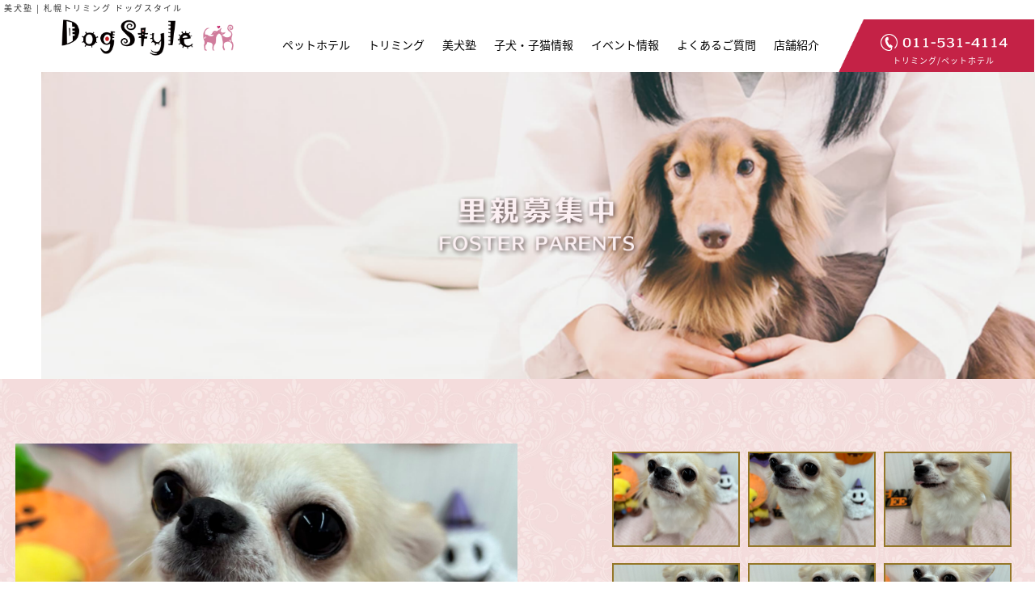

--- FILE ---
content_type: text/html; charset=UTF-8
request_url: https://cutie-dog.com/archives/10856
body_size: 4547
content:
<!DOCTYPE HTML>
<html dir="ltr" lang="ja">

<head>
  <!-- Global site tag (gtag.js) - Google Analytics -->
  <script async src="https://www.googletagmanager.com/gtag/js?id=UA-70916924-8"></script>
  <script>
    window.dataLayer = window.dataLayer || [];

    function gtag() {
      dataLayer.push(arguments);
    }
    gtag('js', new Date());

    gtag('config', 'UA-70916924-8');
  </script>
  <meta http-equiv="Content-Type" content="text/html; charset=UTF-8">
  <title>チワワ(たぬ子)☆ご家族が決まりました！ | 札幌トリミング キューティードッグ</title>
  <meta name="keywords" content="" />
  <meta name="description" content="" />
  <meta name="viewport" content="width=device-width,initial-scale=1,maximum-scale=1,user-scalable=no">
  <link href="/dogstyle/css/bootstrap.min.css" rel="stylesheet" type="text/css">
  <!-- Fonts -->
  <link href="https://use.fontawesome.com/releases/v5.0.6/css/all.css" rel="stylesheet">
  <link href="https://fonts.googleapis.com/css?family=Josefin+Sans" rel="stylesheet">
  <link href="/font-awesome/css/font-awesome.min.css" rel="stylesheet" type="text/css">
  <link rel="stylesheet" href="/css/index.css" type="text/css" />
  <link rel="stylesheet" href="/css/temple.css" type="text/css" />
  <link rel="stylesheet" href="/css/sptemple.css" type="text/css" />

  <!-- dogstyleSTYLE -->
  <link rel="stylesheet" type="text/css" href="/dogstyle/css/reset.css" />
  <link rel="stylesheet" href="/dogstyle/css/index.css" type="text/css" />
  <link rel="stylesheet" href="/dogstyle/css/set.css" type="text/css" />
  <!-- ここまで -->

  <link rel="stylesheet" href="/wp_cutie/wp-content/themes/wp_cutie/style.css" type="text/css" />
  <style type="text/css">
    img.wp-smiley,
    img.emoji {
      display: inline !important;
      border: none !important;
      box-shadow: none !important;
      height: 1em !important;
      width: 1em !important;
      margin: 0 .07em !important;
      vertical-align: -0.1em !important;
      background: none !important;
      padding: 0 !important;
    }
  </style>
  <link rel='stylesheet' id='nep_native_emoji_admin-css' href='https://cutie-dog.com/wp_cutie/wp-content/plugins/native-emoji/css/native_emoji_admin.css?ver=3.0.1' type='text/css' media='all' />
  <script type="text/javascript">
    window._wpemojiSettings = {
      "baseUrl": "https:\/\/s.w.org\/images\/core\/emoji\/11\/72x72\/",
      "ext": ".png",
      "svgUrl": "https:\/\/s.w.org\/images\/core\/emoji\/11\/svg\/",
      "svgExt": ".svg",
      "source": {
        "concatemoji": "https:\/\/cutie-dog.com\/wp_cutie\/wp-includes\/js\/wp-emoji-release.min.js?ver=4.9.8"
      }
    };
    ! function(a, b, c) {
      function d(a, b) {
        var c = String.fromCharCode;
        l.clearRect(0, 0, k.width, k.height), l.fillText(c.apply(this, a), 0, 0);
        var d = k.toDataURL();
        l.clearRect(0, 0, k.width, k.height), l.fillText(c.apply(this, b), 0, 0);
        var e = k.toDataURL();
        return d === e
      }

      function e(a) {
        var b;
        if (!l || !l.fillText) return !1;
        switch (l.textBaseline = "top", l.font = "600 32px Arial", a) {
          case "flag":
            return !(b = d([55356, 56826, 55356, 56819], [55356, 56826, 8203, 55356, 56819])) && (b = d([55356, 57332, 56128, 56423, 56128, 56418, 56128, 56421, 56128, 56430, 56128, 56423, 56128, 56447], [55356, 57332, 8203, 56128, 56423, 8203, 56128, 56418, 8203, 56128, 56421, 8203, 56128, 56430, 8203, 56128, 56423, 8203, 56128, 56447]), !b);
          case "emoji":
            return b = d([55358, 56760, 9792, 65039], [55358, 56760, 8203, 9792, 65039]), !b
        }
        return !1
      }

      function f(a) {
        var c = b.createElement("script");
        c.src = a, c.defer = c.type = "text/javascript", b.getElementsByTagName("head")[0].appendChild(c)
      }
      var g, h, i, j, k = b.createElement("canvas"),
        l = k.getContext && k.getContext("2d");
      for (j = Array("flag", "emoji"), c.supports = {
          everything: !0,
          everythingExceptFlag: !0
        }, i = 0; i < j.length; i++) c.supports[j[i]] = e(j[i]), c.supports.everything = c.supports.everything && c.supports[j[i]], "flag" !== j[i] && (c.supports.everythingExceptFlag = c.supports.everythingExceptFlag && c.supports[j[i]]);
      c.supports.everythingExceptFlag = c.supports.everythingExceptFlag && !c.supports.flag, c.DOMReady = !1, c.readyCallback = function() {
        c.DOMReady = !0
      }, c.supports.everything || (h = function() {
        c.readyCallback()
      }, b.addEventListener ? (b.addEventListener("DOMContentLoaded", h, !1), a.addEventListener("load", h, !1)) : (a.attachEvent("onload", h), b.attachEvent("onreadystatechange", function() {
        "complete" === b.readyState && c.readyCallback()
      })), g = c.source || {}, g.concatemoji ? f(g.concatemoji) : g.wpemoji && g.twemoji && (f(g.twemoji), f(g.wpemoji)))
    }(window, document, window._wpemojiSettings);
  </script>

  <!--[if lt IE 9]>
  <meta http-equiv="Imagetoolbar" content="no" />
  <script src="https://html5shiv.googlecode.com/svn/trunk/html5.js"></script>
<![endif]-->
</head>

<body>
  <h1 id="cy_h1">美犬塾 | 札幌トリミング ドッグスタイル</h1>
  <header id="cy_header">
    <div class="n0">
      <div class="n01"> <a href="https://www.dogstyle-2008.com/"><img src="/dogstyle/images/n3.png" width="" height="" alt="ドッグスタイル"></a> </div>
      <div class="n02">
        <ul>
          <li><a href="https://www.dogstyle-2008.com/pethotel.html">ペットホテル</a></li>
          <li><a href="https://www.dogstyle-2008.com/trimming.html">トリミング</a></li>
          <li><a href="https://www.dogstyle-2008.com/biken.html">美犬塾</a></li>
          <li><a href="https://cutie-dog.com/archives/category/puppy" target="_blank">子犬・子猫情報</a></li>
          <li><a href="https://cutie-dog.com/archives/category/event" target="_blank">イベント情報</a></li>
          <li><a href="https://www.dogstyle-2008.com/faq.html">よくあるご質問</a></li>
          <li><a href="https://www.dogstyle-2008.com/introduction.html">店舗紹介</a></li>
        </ul>
      </div>
      <div class="n03"> <img class="n031" src="/dogstyle/images/n4.png" width="" height="" alt="011-531-4114"> <img class="n032" src="/dogstyle/images/n5.png" width="" height="" alt="">
        <p>トリミング/ペットホテル</p>
      </div>
    </div>
    <div class="foster_main"> <img src="/dogstyle/images/foster_new2.png" width="" height="" alt="美犬塾・TRIMMINGSCHOOL"> </div>
  </header>
  <div id="sp_box">
    <div id="spicon"> <span></span> <span></span> <span></span>
      <p id="close" class="font10">Close</p>
    </div>
    <div id="open_menu">
      <div id="center_box">
        <ul class="page_link">
          <li><a href="https://www.dogstyle-2008.com/">トップページ</a></li>
          <li><a href="https://www.dogstyle-2008.com/pethotel.html">ペットホテル</a></li>
          <li><a href="https://www.dogstyle-2008.com/trimming.html">トリミング</a></li>
          <li><a href="https://www.dogstyle-2008.com/biken.html">美犬塾</a></li>
          <li><a href="https://cutie-dog.com/archives/category/event" target="_blank">イベント情報</a></li>
          <li><a href="https://www.dogstyle-2008.com/faq.html">よくあるご質問</a></li>
          <li><a href="https://www.dogstyle-2008.com/introduction.html">店舗紹介</a></li>
          <!-- <li><a href="https://www.dogstyle-2008.com/training.html">ペット訓練</a></li> -->
          <li><a href="https://www.dogstyle-2008.com/archives/category/news">新着情報</a></li>
          <li><a href="https://www.dogstyle-2008.com/recruit.html">求人情報</a></li>
          <li><a href="https://cutie-dog.com/archives/category/puppy" target="_blank">子犬・子猫情報</a></li>
          <li><a href="https://cutie-dog.com/archives/category/foster" target="_blank">里親情報</a></li>
        </ul>
      </div>
    </div>
  </div>    
    





<div class="sec1 bgA2 pb-100">
    <div class="cy_1440">
      <div class="flex_div flex_space_bet yjy0">
        <div class="myk15">
          <div id="puppy_IMG4">

            
              <img width="1611" height="1192" src="https://cutie-dog.com/wp_cutie/wp-content/uploads/2023/10/C1D61E18-7CC7-4D19-835C-8A830BB50167-1611x1192.jpeg" class="attachment-fruits-thum1 size-fruits-thum1" alt="" decoding="async" fetchpriority="high" />
            
          </div>
        </div>
        <div class="myk15">
          <div id="puppy_select" class="flex_div sub_pup">

            
              <div class="njjk0">
                <img width="1611" height="1192" src="https://cutie-dog.com/wp_cutie/wp-content/uploads/2023/10/C1D61E18-7CC7-4D19-835C-8A830BB50167-1611x1192.jpeg" class="attachment-fruits-thum1 size-fruits-thum1" alt="" decoding="async" />              </div>
                        
              <div class="njjk0">
                <img width="1611" height="1192" src="https://cutie-dog.com/wp_cutie/wp-content/uploads/2023/10/B12497F6-30B2-414B-8D84-94CEA938CEEB-scaled-e1697772859891-1611x1192.jpeg" class="attachment-fruits-thum1 size-fruits-thum1" alt="" decoding="async" />              </div>
                        
              <div class="njjk0">
                <img width="1611" height="1192" src="https://cutie-dog.com/wp_cutie/wp-content/uploads/2023/10/C1C5F673-D660-4D2B-BF11-EEA431D25065-1611x1192.jpeg" class="attachment-fruits-thum1 size-fruits-thum1" alt="" decoding="async" loading="lazy" />              </div>
            
            
              <div class="njjk0">
                <img width="1611" height="1192" src="https://cutie-dog.com/wp_cutie/wp-content/uploads/2023/10/2F190D5C-66E8-4ED4-A8BC-2BE44A3B9E65-1611x1192.jpeg" class="attachment-fruits-thum1 size-fruits-thum1" alt="" decoding="async" loading="lazy" />              </div>
                        
              <div class="njjk0">
                <img width="1611" height="1192" src="https://cutie-dog.com/wp_cutie/wp-content/uploads/2023/10/2F190D5C-66E8-4ED4-A8BC-2BE44A3B9E65-1611x1192.jpeg" class="attachment-fruits-thum1 size-fruits-thum1" alt="" decoding="async" loading="lazy" />              </div>
                        
              <div class="njjk0">
                <img width="1611" height="1192" src="https://cutie-dog.com/wp_cutie/wp-content/uploads/2023/10/331CE590-8C9A-4BBC-AEAC-566B2E53C4F1-1611x1192.jpeg" class="attachment-fruits-thum1 size-fruits-thum1" alt="" decoding="async" loading="lazy" />              </div>
            
            
              <div class="njjk0">
                <img width="1611" height="1192" src="https://cutie-dog.com/wp_cutie/wp-content/uploads/2023/10/40F32BD2-F435-47D3-B569-3F7390D50C4B-1611x1192.jpeg" class="attachment-fruits-thum1 size-fruits-thum1" alt="" decoding="async" loading="lazy" />              </div>
            
            

            
            

          </div>
        </div>
      </div>
      <div class="flex_div flex_space_bet yjy0">
        <div class="myk15">
   
          <div class="flex_div flex_space_bet gtgt4 mt-75 spmt-35">
            <div class="thn06">
              <p>性別</p>
            </div>
            <div class="thn06">
              <p>♀</p>
            </div>
          </div>
          <div class="flex_div flex_space_bet">
            <div class="thn06">
              <p>毛色</p>
            </div>
            <div class="thn06">
              <p>クリーム</p>
            </div>
          </div>
          <div class="flex_div flex_space_bet">
            <div class="thn06">
              <p>誕生日</p>
            </div>
            <div class="thn06">
              <p>2018/10/28</p>
            </div>
          </div>
          <div class="flex_div flex_space_bet">
            <div class="thn06">
              <p>ワクチン</p>
            </div>
            <div class="thn06">
              <p>2023/6/6(狂犬病ワクチン)</p>
            </div>
          </div>
          <div class="flex_div flex_space_bet">
            <div class="thn06">
              <p>出身地</p>
            </div>
            <div class="thn06">
              <p>北海道</p>
            </div>
          </div>
          <div class="flex_div flex_space_bet">
            <div class="thn06">
              <p>ペット番号</p>
            </div>
            <div class="thn06">
              <p>担当：渡部</p>
            </div>
          </div>
        </div>
        <div class="myk15">
          <div class="infn_div mt-60 spmt-35">
            <div class="nq0">
              <p>お店からのメッセージ</p>
            </div>
            <div class="text_div5">
              <p>おふとんに潜るのが得意です！</p>
<p>しっぽフリフリ💗お尻フリフリ💗かわいいたぬ子ちゃん✨✨</p>
<p>お問い合わせは</p>
<p>キューティードッグルーシー店（011-856-3000）へ！</p>
            </div>
          </div>
        </div>
      </div>
    </div>
  </div>


    

<div class="sec1 bgA2">
  <div class="cy_1440 pb-100 sppb-80">
	  <p class="t-24 spt-18 t-b web_font">里親募集、全道協力登録スタッフ募集中</p>

	  <p class="mt-20 spmt-15">弱い立場の動物を私たちと一緒に助けませんか？保護犬の里親を探す活動の実施をしています！</p>

	  <p class="t-20 spt-16 t-b web_font mt-20 spmt-15">■活動内容</p>
	  <p class="mt-10 spmt-10">保護犬のお世話係（ごはんあげ、ゲージのお掃除、床掃除、洗濯など）お掃除全般です。</p>

	  <p class="mt-10 spmt-10">応募は<span class="tel:011-531-4114" onclick="gtag('event', 'tel_tap', {'event_category': 'category_tel', 'event_label': 'label_tel'});">011-531-4114</span>　成田まで</p>

	  <p class="t-24 spt-18 t-b web_font mt-40 spmt-20">譲渡会（北海道犬猫譲渡会）開催情報</p>	
	    		<p class="mt-20 spmt-15"><p>只今開催予定はありません。</p>
</p>
        
	
</div>
	</div>


<footer id="cy_footer wow fadeIn">
  <div class="n4">
	  <div class="n41"> <a href="https://www.dogstyle-2008.com/"><img src="/dogstyle/images/n7.png" width="" height="" alt="ドッグスタイル"></a> </div>
    <p class="n42"> 〒064-0808<br>
      札幌市中央区南８条西10丁目1277-1サンライズ5-1F </p>
  </div>
  <div class="n5">
    <div class="container1440">
      <div class="n51">
        <div class="clearfix">
          <div class="n512"> <a href="#"><img src="/dogstyle/images/n9.png" width="" height="" alt="トップに戻る"></a> </div>
          <div class="n511">
			  <p>© <a href="https://www.dogstyle-2008.com/">札幌トリミング・ペットホテル</a> | <a href="https://www.dogstyle-2008.com/">ドッグスタイル</a></p>
          </div>
        </div>
      </div>
    </div>
  </div>
</footer>
<script type="text/javascript" src="https://ajax.googleapis.com/ajax/libs/jquery/1.8.2/jquery.min.js"></script> 
<script src="/dogstyle/js/set.js"></script> 
<script>
	new WOW().init();
</script> 
</body>
</html>


--- FILE ---
content_type: text/css
request_url: https://cutie-dog.com/wp_cutie/wp-content/plugins/native-emoji/css/native_emoji_admin.css?ver=3.0.1
body_size: 13314
content:
@charset "utf-8";
/*
* Plugin Name Native Emoji
* Version 3.0
* Author Daniel Brandenburg
*/

/* TinyMCE */

button i.mce-i-nep_button {
    background-image: url(../img/nep_sprite.png);
    background-size: 48px 264px;
    background-position: -2px -241px;
}

div.nep_container {
    width: 249px;
    height: 276px;
}

div.nep_container > div.nep_categories {
    display: inline-block;
    width: 30px;
    height: 246px;
    overflow: hidden;
    background: #f5f5f5;
}

div.nep_container > div.nep_categories button.nep_scroll {
    display: block;
    width: 24px;
    height: 24px;
    margin: 3px;
    cursor: pointer;
    background-image: url(../img/nep_sprite.png);
}

div.nep_container > div.nep_categories button.nep_frequently_used {
    background-position: -24px 0;
}

div.nep_container > div.nep_categories button.nep_frequently_used.nep_active,
div.nep_container > div.nep_categories button.nep_frequently_used:hover {
    background-position: 0 0;
}

div.nep_container > div.nep_categories button.nep_smileys_people {
    background-position: -24px -24px;
}

div.nep_container > div.nep_categories button.nep_smileys_people.nep_active,
div.nep_container > div.nep_categories button.nep_smileys_people:hover {
    background-position: 0 -24px;
}

div.nep_container > div.nep_categories button.nep_animals_nature {
    background-position: -24px -48px;
}

div.nep_container > div.nep_categories button.nep_animals_nature.nep_active,
div.nep_container > div.nep_categories button.nep_animals_nature:hover {
    background-position: 0 -48px;
}

div.nep_container > div.nep_categories button.nep_food_drink {
    background-position: -24px -72px;
}

div.nep_container > div.nep_categories button.nep_food_drink.nep_active,
div.nep_container > div.nep_categories button.nep_food_drink:hover {
    background-position: 0 -72px;
}

div.nep_container > div.nep_categories button.nep_activity_sports {
    background-position: -24px -96px;
}

div.nep_container > div.nep_categories button.nep_activity_sports.nep_active,
div.nep_container > div.nep_categories button.nep_activity_sports:hover {
    background-position: 0 -96px;
}

div.nep_container > div.nep_categories button.nep_travel_places {
    background-position: -24px -120px;
}

div.nep_container > div.nep_categories button.nep_travel_places.nep_active,
div.nep_container > div.nep_categories button.nep_travel_places:hover {
    background-position: 0 -120px;
}

div.nep_container > div.nep_categories button.nep_objects {
    background-position: -24px -144px;
}

div.nep_container > div.nep_categories button.nep_objects.nep_active,
div.nep_container > div.nep_categories button.nep_objects:hover {
    background-position: 0 -144px;
}

div.nep_container > div.nep_categories button.nep_symbols {
    background-position: -24px -168px;
}

div.nep_container > div.nep_categories button.nep_symbols.nep_active,
div.nep_container > div.nep_categories button.nep_symbols:hover {
    background-position: 0 -168px;
}

div.nep_container > div.nep_categories button.nep_flags {
    background-position: -24px -192px;
}

div.nep_container > div.nep_categories button.nep_flags.nep_active,
div.nep_container > div.nep_categories button.nep_flags:hover {
    background-position: 0 -192px;
}

div.nep_container > div.nep_list_picker {
    display: inline-block;
    word-break: break-all;
    width: 219px;
    height: 246px;
    padding: 0 10px;
    overflow: auto;
    -webkit-box-sizing: border-box;
    moz-box-sizing: border-box;
    box-sizing: border-box;
}

div.nep_container > div.nep_list_picker div.nep_category {
    word-break: break-all;
    white-space: normal;    
}

div.nep_container > div.nep_list_picker h3.nep_category_title {
    background-color: #FFF;
    border-bottom: 1px solid #CCC;
    color: #333;
    font-size: 14px;
    padding: 6px 0;
    margin: 6px 0;
    position: -webkit-sticky;
    position: -moz-sticky;
    position: sticky;
    top: 0;
}

div.nep_container > div.nep_list_picker button.nep_insert_emoji {
    display: inline-block;
    width: 26px;
    height: 26px;    
    background-color: transparent;
    cursor: pointer;
    -webkit-border-radius: 5px;
    -moz-border-radius: 5px;
    border-radius: 5px; 
    -webkit-transition: background-color .3s linear;
    -moz-transition: background-color .3s linear;
    transition: background-color .3s linear;
}

div.nep_container > div.nep_list_picker button.nep_insert_emoji i {
    display: block;
    width: 20px;
    height: 20px;
    background-image: url(../img/emoji_sprite.png);
    margin: 3px;
}

div.nep_container > div.nep_list_picker div:not(#nep_frequently_used) button.nep_tone {
    display: none;
}

div.nep_container > div.nep_list_picker div:not(#nep_frequently_used) button.nep_emoji_yellow {
    display: inline-block;
}

div.nep_container > div.nep_list_picker button.nep_insert_emoji:hover {
    background-color: #008ec2;    
}

div.nep_container > div.nep_tones_picker {
    padding: 5px 10px;
    background: #f5f5f5;
    text-align: center;
}

div.nep_container > div.nep_tones_picker button.nep_tone_picker {
    width: 20px;
    height: 20px;
    margin: 0 2px;
    -webkit-border-radius: 5px;
    -moz-border-radius: 5px;
    border-radius: 5px;
    cursor: pointer;
}

div.nep_container > div.nep_tones_picker span.nep_loading {
    display: inline-block;
    position: absolute;
    left: 0;
    bottom: 0;
    width: 20px;
    height: 20px;
    background-image: url(../img/loader_light.gif);
    background-position: center center;
    background-repeat: no-repeat;
}

div.nep_container > div.nep_tones_picker button.nep_tone_picker.nep_active:before {
    display: block;
    content: "";
    height: 20px;
    width: 20px;
    background-image: url(../img/nep_sprite.png);
    background-position: -2px -218px;
}

div.nep_container > div.nep_tones_picker button.nep_emoji_yellow {
    background: #ffcc4d;
}

div.nep_container > div.nep_tones_picker button.nep_emoji_pale {
    background: #f7dece;
}

div.nep_container > div.nep_tones_picker button.nep_emoji_cream {
    background: #f3d2a2;
}

div.nep_container > div.nep_tones_picker button.nep_emoji_moderate_brown {
    background: #d5ab88;
}

div.nep_container > div.nep_tones_picker button.nep_emoji_dark_brown {
    background: #af7e57;
}

div.nep_container > div.nep_tones_picker button.nep_emoji_black {
    background: #7c533e;
}

div.nep_container > div.nep_tones_picker button.nep_close {
    display: block;
    position: absolute;
    right: 0;
    bottom: 0;
    width: 24px;
    height: 24px;
    margin: 3px;
    cursor: pointer;
    background-image: url(../img/nep_sprite.png);
    background-position: -24px -216px;
}

/* Options Page */
a.nep-nav-tab-right {
    float: right;
    background-color: #fff;
}

a.nep-nav-tab-right span.dashicons {
    vertical-align: text-top;
}

a.nep-nav-tab-donate {
    margin-right: .5em;
}

a.nep-nav-tab-donate span.dashicons {
    color: #FF0004;
}

a.nep-nav-tab-review span.dashicons {
    color: #FF9600;
}

/* Emojis Icons */
/* Smileys and People */

#nep_emoji_1f600 i {background-position: 0px 0px;}
#nep_emoji_1f62c i {background-position: -20px 0px;}
#nep_emoji_1f601 i {background-position: -40px 0px;}
#nep_emoji_1f602 i {background-position: -60px 0px;}
#nep_emoji_1f603 i {background-position: -80px 0px;}
#nep_emoji_1f604 i {background-position: -100px 0px;}
#nep_emoji_1f923 i {background-position: -120px 0px;}
#nep_emoji_1f605 i {background-position: -140px 0px;}
#nep_emoji_1f606 i {background-position: -160px 0px;}
#nep_emoji_1f607 i {background-position: -180px 0px;}
#nep_emoji_1f609 i {background-position: -200px 0px;}
#nep_emoji_1f60a i {background-position: -220px 0px;}
#nep_emoji_1f642 i {background-position: -240px 0px;}
#nep_emoji_1f643 i {background-position: -260px 0px;}
#nep_emoji_263a i {background-position: -280px 0px;}
#nep_emoji_1f60b i {background-position: -300px 0px;}
#nep_emoji_1f60c i {background-position: -320px 0px;}
#nep_emoji_1f60d i {background-position: -340px 0px;}
#nep_emoji_1f618 i {background-position: -360px 0px;}
#nep_emoji_1f617 i {background-position: -380px 0px;}
#nep_emoji_1f619 i {background-position: -400px 0px;}
#nep_emoji_1f61a i {background-position: -420px 0px;}
#nep_emoji_1f92a i {background-position: -440px 0px;}
#nep_emoji_1f61c i {background-position: -460px 0px;}
#nep_emoji_1f61d i {background-position: -480px 0px;}
#nep_emoji_1f61b i {background-position: -500px 0px;}
#nep_emoji_1f911 i {background-position: -520px 0px;}
#nep_emoji_1f60e i {background-position: -540px 0px;}
#nep_emoji_1f913 i {background-position: -560px 0px;}
#nep_emoji_1f9d0 i {background-position: -580px 0px;}
#nep_emoji_1f920 i {background-position: 0px -20px;}
#nep_emoji_1f917 i {background-position: -20px -20px;}
#nep_emoji_1f921 i {background-position: -40px -20px;}
#nep_emoji_1f60f i {background-position: -60px -20px;}
#nep_emoji_1f636 i {background-position: -80px -20px;}
#nep_emoji_1f610 i {background-position: -100px -20px;}
#nep_emoji_1f611 i {background-position: -120px -20px;}
#nep_emoji_1f612 i {background-position: -140px -20px;}
#nep_emoji_1f644 i {background-position: -160px -20px;}
#nep_emoji_1f928 i {background-position: -180px -20px;}
#nep_emoji_1f914 i {background-position: -200px -20px;}
#nep_emoji_1f92b i {background-position: -220px -20px;}
#nep_emoji_1f92d i {background-position: -240px -20px;}
#nep_emoji_1f925 i {background-position: -260px -20px;}
#nep_emoji_1f633 i {background-position: -280px -20px;}
#nep_emoji_1f61e i {background-position: -300px -20px;}
#nep_emoji_1f61f i {background-position: -320px -20px;}
#nep_emoji_1f620 i {background-position: -340px -20px;}
#nep_emoji_1f621 i {background-position: -360px -20px;}
#nep_emoji_1f92c i {background-position: -380px -20px;}
#nep_emoji_1f614 i {background-position: -400px -20px;}
#nep_emoji_1f615 i {background-position: -420px -20px;}
#nep_emoji_1f641 i {background-position: -440px -20px;}
#nep_emoji_2639 i {background-position: -460px -20px;}
#nep_emoji_1f623 i {background-position: -480px -20px;}
#nep_emoji_1f616 i {background-position: -500px -20px;}
#nep_emoji_1f62b i {background-position: -520px -20px;}
#nep_emoji_1f629 i {background-position: -540px -20px;}
#nep_emoji_1f624 i {background-position: -560px -20px;}
#nep_emoji_1f62e i {background-position: -580px -20px;}
#nep_emoji_1f631 i {background-position: 0px -40px;}
#nep_emoji_1f628 i {background-position: -20px -40px;}
#nep_emoji_1f630 i {background-position: -40px -40px;}
#nep_emoji_1f62f i {background-position: -60px -40px;}
#nep_emoji_1f626 i {background-position: -80px -40px;}
#nep_emoji_1f627 i {background-position: -100px -40px;}
#nep_emoji_1f622 i {background-position: -120px -40px;}
#nep_emoji_1f625 i {background-position: -140px -40px;}
#nep_emoji_1f62a i {background-position: -160px -40px;}
#nep_emoji_1f924 i {background-position: -180px -40px;}
#nep_emoji_1f613 i {background-position: -200px -40px;}
#nep_emoji_1f62d i {background-position: -220px -40px;}
#nep_emoji_1f929 i {background-position: -240px -40px;}
#nep_emoji_1f635 i {background-position: -260px -40px;}
#nep_emoji_1f632 i {background-position: -280px -40px;}
#nep_emoji_1f92f i {background-position: -300px -40px;}
#nep_emoji_1f910 i {background-position: -320px -40px;}
#nep_emoji_1f637 i {background-position: -340px -40px;}
#nep_emoji_1f915 i {background-position: -360px -40px;}
#nep_emoji_1f912 i {background-position: -380px -40px;}
#nep_emoji_1f92e i {background-position: -400px -40px;}
#nep_emoji_1f922 i {background-position: -420px -40px;}
#nep_emoji_1f927 i {background-position: -440px -40px;}
#nep_emoji_1f634 i {background-position: -460px -40px;}
#nep_emoji_1f4a4 i {background-position: -480px -40px;}
#nep_emoji_1f608 i {background-position: -500px -40px;}
#nep_emoji_1f47f i {background-position: -520px -40px;}
#nep_emoji_1f479 i {background-position: -540px -40px;}
#nep_emoji_1f47a i {background-position: -560px -40px;}
#nep_emoji_1f4a9 i {background-position: -580px -40px;}
#nep_emoji_1f47b i {background-position: 0px -60px;}
#nep_emoji_1f480 i {background-position: -20px -60px;}
#nep_emoji_2620 i {background-position: -40px -60px;}
#nep_emoji_1f47d i {background-position: -60px -60px;}
#nep_emoji_1f916 i {background-position: -80px -60px;}
#nep_emoji_1f383 i {background-position: -100px -60px;}
#nep_emoji_1f63a i {background-position: -120px -60px;}
#nep_emoji_1f638 i {background-position: -140px -60px;}
#nep_emoji_1f639 i {background-position: -160px -60px;}
#nep_emoji_1f63b i {background-position: -180px -60px;}
#nep_emoji_1f63c i {background-position: -200px -60px;}
#nep_emoji_1f63d i {background-position: -220px -60px;}
#nep_emoji_1f640 i {background-position: -240px -60px;}
#nep_emoji_1f63f i {background-position: -260px -60px;}
#nep_emoji_1f63e i {background-position: -280px -60px;}
#nep_emoji_1f450 i {background-position: -300px -60px;}
#nep_emoji_1f932 i {background-position: -320px -60px;}
#nep_emoji_1f64c i {background-position: -340px -60px;}
#nep_emoji_1f44f i {background-position: -360px -60px;}
#nep_emoji_1f64f i {background-position: -380px -60px;}
#nep_emoji_1f450-1f3fb i {background-position: -400px -60px;}
#nep_emoji_1f932-1f3fb i {background-position: -420px -60px;}
#nep_emoji_1f64c-1f3fb i {background-position: -440px -60px;}
#nep_emoji_1f44f-1f3fb i {background-position: -460px -60px;}
#nep_emoji_1f64f-1f3fb i {background-position: -480px -60px;}
#nep_emoji_1f450-1f3fc i {background-position: -500px -60px;}
#nep_emoji_1f932-1f3fc i {background-position: -520px -60px;}
#nep_emoji_1f64c-1f3fc i {background-position: -540px -60px;}
#nep_emoji_1f44f-1f3fc i {background-position: -560px -60px;}
#nep_emoji_1f64f-1f3fc i {background-position: -580px -60px;}
#nep_emoji_1f450-1f3fd i {background-position: 0px -80px;}
#nep_emoji_1f932-1f3fd i {background-position: -20px -80px;}
#nep_emoji_1f64c-1f3fd i {background-position: -40px -80px;}
#nep_emoji_1f44f-1f3fd i {background-position: -60px -80px;}
#nep_emoji_1f64f-1f3fd i {background-position: -80px -80px;}
#nep_emoji_1f450-1f3fe i {background-position: -100px -80px;}
#nep_emoji_1f932-1f3fe i {background-position: -120px -80px;}
#nep_emoji_1f64c-1f3fe i {background-position: -140px -80px;}
#nep_emoji_1f44f-1f3fe i {background-position: -160px -80px;}
#nep_emoji_1f64f-1f3fe i {background-position: -180px -80px;}
#nep_emoji_1f450-1f3ff i {background-position: -200px -80px;}
#nep_emoji_1f932-1f3ff i {background-position: -220px -80px;}
#nep_emoji_1f64c-1f3ff i {background-position: -240px -80px;}
#nep_emoji_1f44f-1f3ff i {background-position: -260px -80px;}
#nep_emoji_1f64f-1f3ff i {background-position: -280px -80px;}
#nep_emoji_1f91d i {background-position: -300px -80px;}
#nep_emoji_1f44d i {background-position: -320px -80px;}
#nep_emoji_1f44e i {background-position: -340px -80px;}
#nep_emoji_1f44a i {background-position: -360px -80px;}
#nep_emoji_270a i {background-position: -380px -80px;}
#nep_emoji_1f91b i {background-position: -400px -80px;}
#nep_emoji_1f91c i {background-position: -420px -80px;}
#nep_emoji_1f91e i {background-position: -440px -80px;}
#nep_emoji_270c i {background-position: -460px -80px;}
#nep_emoji_1f918 i {background-position: -480px -80px;}
#nep_emoji_1f91f i {background-position: -500px -80px;}
#nep_emoji_1f44c i {background-position: -520px -80px;}
#nep_emoji_1f448 i {background-position: -540px -80px;}
#nep_emoji_1f449 i {background-position: -560px -80px;}
#nep_emoji_1f446 i {background-position: -580px -80px;}
#nep_emoji_1f447 i {background-position: 0px -100px;}
#nep_emoji_261d i {background-position: -20px -100px;}
#nep_emoji_270b i {background-position: -40px -100px;}
#nep_emoji_1f91a i {background-position: -60px -100px;}
#nep_emoji_1f590 i {background-position: -80px -100px;}
#nep_emoji_1f596 i {background-position: -100px -100px;}
#nep_emoji_1f44b i {background-position: -120px -100px;}
#nep_emoji_1f919 i {background-position: -140px -100px;}
#nep_emoji_1f4aa i {background-position: -160px -100px;}
#nep_emoji_1f595 i {background-position: -180px -100px;}
#nep_emoji_270d i {background-position: -200px -100px;}
#nep_emoji_1f933 i {background-position: -220px -100px;}
#nep_emoji_1f485 i {background-position: -240px -100px;}
#nep_emoji_1f44d-1f3fb i {background-position: -260px -100px;}
#nep_emoji_1f44e-1f3fb i {background-position: -280px -100px;}
#nep_emoji_1f44a-1f3fb i {background-position: -300px -100px;}
#nep_emoji_270a-1f3fb i {background-position: -320px -100px;}
#nep_emoji_1f91b-1f3fb i {background-position: -340px -100px;}
#nep_emoji_1f91c-1f3fb i {background-position: -360px -100px;}
#nep_emoji_1f91e-1f3fb i {background-position: -380px -100px;}
#nep_emoji_270c-1f3fb i {background-position: -400px -100px;}
#nep_emoji_1f918-1f3fb i {background-position: -420px -100px;}
#nep_emoji_1f91f-1f3fb i {background-position: -440px -100px;}
#nep_emoji_1f44c-1f3fb i {background-position: -460px -100px;}
#nep_emoji_1f448-1f3fb i {background-position: -480px -100px;}
#nep_emoji_1f449-1f3fb i {background-position: -500px -100px;}
#nep_emoji_1f446-1f3fb i {background-position: -520px -100px;}
#nep_emoji_1f447-1f3fb i {background-position: -540px -100px;}
#nep_emoji_261d-1f3fb i {background-position: -560px -100px;}
#nep_emoji_270b-1f3fb i {background-position: -580px -100px;}
#nep_emoji_1f91a-1f3fb i {background-position: 0px -120px;}
#nep_emoji_1f590-1f3fb i {background-position: -20px -120px;}
#nep_emoji_1f596-1f3fb i {background-position: -40px -120px;}
#nep_emoji_1f44b-1f3fb i {background-position: -60px -120px;}
#nep_emoji_1f919-1f3fb i {background-position: -80px -120px;}
#nep_emoji_1f4aa-1f3fb i {background-position: -100px -120px;}
#nep_emoji_1f595-1f3fb i {background-position: -120px -120px;}
#nep_emoji_270d-1f3fb i {background-position: -140px -120px;}
#nep_emoji_1f933-1f3fb i {background-position: -160px -120px;}
#nep_emoji_1f485-1f3fb i {background-position: -180px -120px;}
#nep_emoji_1f44d-1f3fc i {background-position: -200px -120px;}
#nep_emoji_1f44e-1f3fc i {background-position: -220px -120px;}
#nep_emoji_1f44a-1f3fc i {background-position: -240px -120px;}
#nep_emoji_270a-1f3fc i {background-position: -260px -120px;}
#nep_emoji_1f91b-1f3fc i {background-position: -280px -120px;}
#nep_emoji_1f91c-1f3fc i {background-position: -300px -120px;}
#nep_emoji_1f91e-1f3fc i {background-position: -320px -120px;}
#nep_emoji_270c-1f3fc i {background-position: -340px -120px;}
#nep_emoji_1f918-1f3fc i {background-position: -360px -120px;}
#nep_emoji_1f91f-1f3fc i {background-position: -380px -120px;}
#nep_emoji_1f44c-1f3fc i {background-position: -400px -120px;}
#nep_emoji_1f448-1f3fc i {background-position: -420px -120px;}
#nep_emoji_1f449-1f3fc i {background-position: -440px -120px;}
#nep_emoji_1f446-1f3fc i {background-position: -460px -120px;}
#nep_emoji_1f447-1f3fc i {background-position: -480px -120px;}
#nep_emoji_261d-1f3fc i {background-position: -500px -120px;}
#nep_emoji_270b-1f3fc i {background-position: -520px -120px;}
#nep_emoji_1f91a-1f3fc i {background-position: -540px -120px;}
#nep_emoji_1f590-1f3fc i {background-position: -560px -120px;}
#nep_emoji_1f596-1f3fc i {background-position: -580px -120px;}
#nep_emoji_1f44b-1f3fc i {background-position: 0px -140px;}
#nep_emoji_1f919-1f3fc i {background-position: -20px -140px;}
#nep_emoji_1f4aa-1f3fc i {background-position: -40px -140px;}
#nep_emoji_1f595-1f3fc i {background-position: -60px -140px;}
#nep_emoji_270d-1f3fc i {background-position: -80px -140px;}
#nep_emoji_1f933-1f3fc i {background-position: -100px -140px;}
#nep_emoji_1f485-1f3fc i {background-position: -120px -140px;}
#nep_emoji_1f44d-1f3fd i {background-position: -140px -140px;}
#nep_emoji_1f44e-1f3fd i {background-position: -160px -140px;}
#nep_emoji_1f44a-1f3fd i {background-position: -180px -140px;}
#nep_emoji_270a-1f3fd i {background-position: -200px -140px;}
#nep_emoji_1f91b-1f3fd i {background-position: -220px -140px;}
#nep_emoji_1f91c-1f3fd i {background-position: -240px -140px;}
#nep_emoji_1f91e-1f3fd i {background-position: -260px -140px;}
#nep_emoji_270c-1f3fd i {background-position: -280px -140px;}
#nep_emoji_1f918-1f3fd i {background-position: -300px -140px;}
#nep_emoji_1f91f-1f3fd i {background-position: -320px -140px;}
#nep_emoji_1f44c-1f3fd i {background-position: -340px -140px;}
#nep_emoji_1f448-1f3fd i {background-position: -360px -140px;}
#nep_emoji_1f449-1f3fd i {background-position: -380px -140px;}
#nep_emoji_1f446-1f3fd i {background-position: -400px -140px;}
#nep_emoji_1f447-1f3fd i {background-position: -420px -140px;}
#nep_emoji_261d-1f3fd i {background-position: -440px -140px;}
#nep_emoji_270b-1f3fd i {background-position: -460px -140px;}
#nep_emoji_1f91a-1f3fd i {background-position: -480px -140px;}
#nep_emoji_1f590-1f3fd i {background-position: -500px -140px;}
#nep_emoji_1f596-1f3fd i {background-position: -520px -140px;}
#nep_emoji_1f44b-1f3fd i {background-position: -540px -140px;}
#nep_emoji_1f919-1f3fd i {background-position: -560px -140px;}
#nep_emoji_1f4aa-1f3fd i {background-position: -580px -140px;}
#nep_emoji_1f595-1f3fd i {background-position: 0px -160px;}
#nep_emoji_270d-1f3fd i {background-position: -20px -160px;}
#nep_emoji_1f933-1f3fd i {background-position: -40px -160px;}
#nep_emoji_1f485-1f3fd i {background-position: -60px -160px;}
#nep_emoji_1f44d-1f3fe i {background-position: -80px -160px;}
#nep_emoji_1f44e-1f3fe i {background-position: -100px -160px;}
#nep_emoji_1f44a-1f3fe i {background-position: -120px -160px;}
#nep_emoji_270a-1f3fe i {background-position: -140px -160px;}
#nep_emoji_1f91b-1f3fe i {background-position: -160px -160px;}
#nep_emoji_1f91c-1f3fe i {background-position: -180px -160px;}
#nep_emoji_1f91e-1f3fe i {background-position: -200px -160px;}
#nep_emoji_270c-1f3fe i {background-position: -220px -160px;}
#nep_emoji_1f918-1f3fe i {background-position: -240px -160px;}
#nep_emoji_1f91f-1f3fe i {background-position: -260px -160px;}
#nep_emoji_1f44c-1f3fe i {background-position: -280px -160px;}
#nep_emoji_1f448-1f3fe i {background-position: -300px -160px;}
#nep_emoji_1f449-1f3fe i {background-position: -320px -160px;}
#nep_emoji_1f446-1f3fe i {background-position: -340px -160px;}
#nep_emoji_1f447-1f3fe i {background-position: -360px -160px;}
#nep_emoji_261d-1f3fe i {background-position: -380px -160px;}
#nep_emoji_270b-1f3fe i {background-position: -400px -160px;}
#nep_emoji_1f91a-1f3fe i {background-position: -420px -160px;}
#nep_emoji_1f590-1f3fe i {background-position: -440px -160px;}
#nep_emoji_1f596-1f3fe i {background-position: -460px -160px;}
#nep_emoji_1f44b-1f3fe i {background-position: -480px -160px;}
#nep_emoji_1f919-1f3fe i {background-position: -500px -160px;}
#nep_emoji_1f4aa-1f3fe i {background-position: -520px -160px;}
#nep_emoji_1f595-1f3fe i {background-position: -540px -160px;}
#nep_emoji_270d-1f3fe i {background-position: -560px -160px;}
#nep_emoji_1f933-1f3fe i {background-position: -580px -160px;}
#nep_emoji_1f485-1f3fe i {background-position: 0px -180px;}
#nep_emoji_1f44d-1f3ff i {background-position: -20px -180px;}
#nep_emoji_1f44e-1f3ff i {background-position: -40px -180px;}
#nep_emoji_1f44a-1f3ff i {background-position: -60px -180px;}
#nep_emoji_270a-1f3ff i {background-position: -80px -180px;}
#nep_emoji_1f91b-1f3ff i {background-position: -100px -180px;}
#nep_emoji_1f91c-1f3ff i {background-position: -120px -180px;}
#nep_emoji_1f91e-1f3ff i {background-position: -140px -180px;}
#nep_emoji_270c-1f3ff i {background-position: -160px -180px;}
#nep_emoji_1f918-1f3ff i {background-position: -180px -180px;}
#nep_emoji_1f91f-1f3ff i {background-position: -200px -180px;}
#nep_emoji_1f44c-1f3ff i {background-position: -220px -180px;}
#nep_emoji_1f448-1f3ff i {background-position: -240px -180px;}
#nep_emoji_1f449-1f3ff i {background-position: -260px -180px;}
#nep_emoji_1f446-1f3ff i {background-position: -280px -180px;}
#nep_emoji_1f447-1f3ff i {background-position: -300px -180px;}
#nep_emoji_261d-1f3ff i {background-position: -320px -180px;}
#nep_emoji_270b-1f3ff i {background-position: -340px -180px;}
#nep_emoji_1f91a-1f3ff i {background-position: -360px -180px;}
#nep_emoji_1f590-1f3ff i {background-position: -380px -180px;}
#nep_emoji_1f596-1f3ff i {background-position: -400px -180px;}
#nep_emoji_1f44b-1f3ff i {background-position: -420px -180px;}
#nep_emoji_1f919-1f3ff i {background-position: -440px -180px;}
#nep_emoji_1f4aa-1f3ff i {background-position: -460px -180px;}
#nep_emoji_1f595-1f3ff i {background-position: -480px -180px;}
#nep_emoji_270d-1f3ff i {background-position: -500px -180px;}
#nep_emoji_1f933-1f3ff i {background-position: -520px -180px;}
#nep_emoji_1f485-1f3ff i {background-position: -540px -180px;}
#nep_emoji_1f444 i {background-position: -560px -180px;}
#nep_emoji_1f445 i {background-position: -580px -180px;}
#nep_emoji_1f442 i {background-position: 0px -200px;}
#nep_emoji_1f443 i {background-position: -20px -200px;}
#nep_emoji_1f442-1f3fb i {background-position: -40px -200px;}
#nep_emoji_1f443-1f3fb i {background-position: -60px -200px;}
#nep_emoji_1f442-1f3fc i {background-position: -80px -200px;}
#nep_emoji_1f443-1f3fc i {background-position: -100px -200px;}
#nep_emoji_1f442-1f3fd i {background-position: -120px -200px;}
#nep_emoji_1f443-1f3fd i {background-position: -140px -200px;}
#nep_emoji_1f442-1f3fe i {background-position: -160px -200px;}
#nep_emoji_1f443-1f3fe i {background-position: -180px -200px;}
#nep_emoji_1f442-1f3ff i {background-position: -200px -200px;}
#nep_emoji_1f443-1f3ff i {background-position: -220px -200px;}
#nep_emoji_1f441 i {background-position: -240px -200px;}
#nep_emoji_1f440 i {background-position: -260px -200px;}
#nep_emoji_1f9e0 i {background-position: -280px -200px;}
#nep_emoji_1f464 i {background-position: -300px -200px;}
#nep_emoji_1f465 i {background-position: -320px -200px;}
#nep_emoji_1f5e3 i {background-position: -340px -200px;}
#nep_emoji_1f476 i {background-position: -360px -200px;}
#nep_emoji_1f9d2 i {background-position: -380px -200px;}
#nep_emoji_1f466 i {background-position: -400px -200px;}
#nep_emoji_1f467 i {background-position: -420px -200px;}
#nep_emoji_1f9d1 i {background-position: -440px -200px;}
#nep_emoji_1f468 i {background-position: -460px -200px;}
#nep_emoji_1f9d4 i {background-position: -480px -200px;}
#nep_emoji_1f471 i {background-position: -500px -200px;}
#nep_emoji_1f469 i {background-position: -520px -200px;}
#nep_emoji_1f471-200d-2640-fe0f i {background-position: -540px -200px;}
#nep_emoji_1f9d3 i {background-position: -560px -200px;}
#nep_emoji_1f474 i {background-position: -580px -200px;}
#nep_emoji_1f475 i {background-position: 0px -220px;}
#nep_emoji_1f472 i {background-position: -20px -220px;}
#nep_emoji_1f473-200d-2640-fe0f i {background-position: -40px -220px;}
#nep_emoji_1f473 i {background-position: -60px -220px;}
#nep_emoji_1f9d5 i {background-position: -80px -220px;}
#nep_emoji_1f46e-200d-2640-fe0f i {background-position: -100px -220px;}
#nep_emoji_1f46e i {background-position: -120px -220px;}
#nep_emoji_1f469-200d-1f692 i {background-position: -140px -220px;}
#nep_emoji_1f468-200d-1f692 i {background-position: -160px -220px;}
#nep_emoji_1f477-200d-2640-fe0f i {background-position: -180px -220px;}
#nep_emoji_1f477 i {background-position: -200px -220px;}
#nep_emoji_1f469-200d-1f3ed i {background-position: -220px -220px;}
#nep_emoji_1f468-200d-1f3ed i {background-position: -240px -220px;}
#nep_emoji_1f469-200d-1f527 i {background-position: -260px -220px;}
#nep_emoji_1f468-200d-1f527 i {background-position: -280px -220px;}
#nep_emoji_1f469-200d-1f33e i {background-position: -300px -220px;}
#nep_emoji_1f468-200d-1f33e i {background-position: -320px -220px;}
#nep_emoji_1f469-200d-1f373 i {background-position: -340px -220px;}
#nep_emoji_1f468-200d-1f373 i {background-position: -360px -220px;}
#nep_emoji_1f476-1f3fb i {background-position: -380px -220px;}
#nep_emoji_1f9d2-1f3fb i {background-position: -400px -220px;}
#nep_emoji_1f466-1f3fb i {background-position: -420px -220px;}
#nep_emoji_1f467-1f3fb i {background-position: -440px -220px;}
#nep_emoji_1f9d1-1f3fb i {background-position: -460px -220px;}
#nep_emoji_1f468-1f3fb i {background-position: -480px -220px;}
#nep_emoji_1f9d4-1f3fb i {background-position: -500px -220px;}
#nep_emoji_1f471-1f3fb i {background-position: -520px -220px;}
#nep_emoji_1f469-1f3fb i {background-position: -540px -220px;}
#nep_emoji_1f471-1f3fb-200d-2640-fe0f i {background-position: -560px -220px;}
#nep_emoji_1f9d3-1f3fb i {background-position: -580px -220px;}
#nep_emoji_1f474-1f3fb i {background-position: 0px -240px;}
#nep_emoji_1f475-1f3fb i {background-position: -20px -240px;}
#nep_emoji_1f472-1f3fb i {background-position: -40px -240px;}
#nep_emoji_1f473-1f3fb-200d-2640-fe0f i {background-position: -60px -240px;}
#nep_emoji_1f473-1f3fb i {background-position: -80px -240px;}
#nep_emoji_1f9d5-1f3fb i {background-position: -100px -240px;}
#nep_emoji_1f46e-1f3fb-200d-2640-fe0f i {background-position: -120px -240px;}
#nep_emoji_1f46e-1f3fb i {background-position: -140px -240px;}
#nep_emoji_1f469-1f3fb-200d-1f692 i {background-position: -160px -240px;}
#nep_emoji_1f468-1f3fb-200d-1f692 i {background-position: -180px -240px;}
#nep_emoji_1f477-1f3fb-200d-2640-fe0f i {background-position: -200px -240px;}
#nep_emoji_1f477-1f3fb i {background-position: -220px -240px;}
#nep_emoji_1f469-1f3fb-200d-1f3ed i {background-position: -240px -240px;}
#nep_emoji_1f468-1f3fb-200d-1f3ed i {background-position: -260px -240px;}
#nep_emoji_1f469-1f3fb-200d-1f527 i {background-position: -280px -240px;}
#nep_emoji_1f468-1f3fb-200d-1f527 i {background-position: -300px -240px;}
#nep_emoji_1f469-1f3fb-200d-1f33e i {background-position: -320px -240px;}
#nep_emoji_1f468-1f3fb-200d-1f33e i {background-position: -340px -240px;}
#nep_emoji_1f469-1f3fb-200d-1f373 i {background-position: -360px -240px;}
#nep_emoji_1f468-1f3fb-200d-1f373 i {background-position: -380px -240px;}
#nep_emoji_1f476-1f3fc i {background-position: -400px -240px;}
#nep_emoji_1f9d2-1f3fc i {background-position: -420px -240px;}
#nep_emoji_1f466-1f3fc i {background-position: -440px -240px;}
#nep_emoji_1f467-1f3fc i {background-position: -460px -240px;}
#nep_emoji_1f9d1-1f3fc i {background-position: -480px -240px;}
#nep_emoji_1f468-1f3fc i {background-position: -500px -240px;}
#nep_emoji_1f9d4-1f3fc i {background-position: -520px -240px;}
#nep_emoji_1f471-1f3fc i {background-position: -540px -240px;}
#nep_emoji_1f469-1f3fc i {background-position: -560px -240px;}
#nep_emoji_1f471-1f3fc-200d-2640-fe0f i {background-position: -580px -240px;}
#nep_emoji_1f9d3-1f3fc i {background-position: 0px -260px;}
#nep_emoji_1f474-1f3fc i {background-position: -20px -260px;}
#nep_emoji_1f475-1f3fc i {background-position: -40px -260px;}
#nep_emoji_1f472-1f3fc i {background-position: -60px -260px;}
#nep_emoji_1f473-1f3fc-200d-2640-fe0f i {background-position: -80px -260px;}
#nep_emoji_1f473-1f3fc i {background-position: -100px -260px;}
#nep_emoji_1f9d5-1f3fc i {background-position: -120px -260px;}
#nep_emoji_1f46e-1f3fc-200d-2640-fe0f i {background-position: -140px -260px;}
#nep_emoji_1f46e-1f3fc i {background-position: -160px -260px;}
#nep_emoji_1f469-1f3fc-200d-1f692 i {background-position: -180px -260px;}
#nep_emoji_1f468-1f3fc-200d-1f692 i {background-position: -200px -260px;}
#nep_emoji_1f477-1f3fc-200d-2640-fe0f i {background-position: -220px -260px;}
#nep_emoji_1f477-1f3fc i {background-position: -240px -260px;}
#nep_emoji_1f469-1f3fc-200d-1f3ed i {background-position: -260px -260px;}
#nep_emoji_1f468-1f3fc-200d-1f3ed i {background-position: -280px -260px;}
#nep_emoji_1f469-1f3fc-200d-1f527 i {background-position: -300px -260px;}
#nep_emoji_1f468-1f3fc-200d-1f527 i {background-position: -320px -260px;}
#nep_emoji_1f469-1f3fc-200d-1f33e i {background-position: -340px -260px;}
#nep_emoji_1f468-1f3fc-200d-1f33e i {background-position: -360px -260px;}
#nep_emoji_1f469-1f3fc-200d-1f373 i {background-position: -380px -260px;}
#nep_emoji_1f468-1f3fc-200d-1f373 i {background-position: -400px -260px;}
#nep_emoji_1f476-1f3fd i {background-position: -420px -260px;}
#nep_emoji_1f9d2-1f3fd i {background-position: -440px -260px;}
#nep_emoji_1f466-1f3fd i {background-position: -460px -260px;}
#nep_emoji_1f467-1f3fd i {background-position: -480px -260px;}
#nep_emoji_1f9d1-1f3fd i {background-position: -500px -260px;}
#nep_emoji_1f468-1f3fd i {background-position: -520px -260px;}
#nep_emoji_1f9d4-1f3fd i {background-position: -540px -260px;}
#nep_emoji_1f471-1f3fd i {background-position: -560px -260px;}
#nep_emoji_1f469-1f3fd i {background-position: -580px -260px;}
#nep_emoji_1f471-1f3fd-200d-2640-fe0f i {background-position: 0px -280px;}
#nep_emoji_1f9d3-1f3fd i {background-position: -20px -280px;}
#nep_emoji_1f474-1f3fd i {background-position: -40px -280px;}
#nep_emoji_1f475-1f3fd i {background-position: -60px -280px;}
#nep_emoji_1f472-1f3fd i {background-position: -80px -280px;}
#nep_emoji_1f473-1f3fd-200d-2640-fe0f i {background-position: -100px -280px;}
#nep_emoji_1f473-1f3fd i {background-position: -120px -280px;}
#nep_emoji_1f9d5-1f3fd i {background-position: -140px -280px;}
#nep_emoji_1f46e-1f3fd-200d-2640-fe0f i {background-position: -160px -280px;}
#nep_emoji_1f46e-1f3fd i {background-position: -180px -280px;}
#nep_emoji_1f469-1f3fd-200d-1f692 i {background-position: -200px -280px;}
#nep_emoji_1f468-1f3fd-200d-1f692 i {background-position: -220px -280px;}
#nep_emoji_1f477-1f3fd-200d-2640-fe0f i {background-position: -240px -280px;}
#nep_emoji_1f477-1f3fd i {background-position: -260px -280px;}
#nep_emoji_1f469-1f3fd-200d-1f3ed i {background-position: -280px -280px;}
#nep_emoji_1f468-1f3fd-200d-1f3ed i {background-position: -300px -280px;}
#nep_emoji_1f469-1f3fd-200d-1f527 i {background-position: -320px -280px;}
#nep_emoji_1f468-1f3fd-200d-1f527 i {background-position: -340px -280px;}
#nep_emoji_1f469-1f3fd-200d-1f33e i {background-position: -360px -280px;}
#nep_emoji_1f468-1f3fd-200d-1f33e i {background-position: -380px -280px;}
#nep_emoji_1f469-1f3fd-200d-1f373 i {background-position: -400px -280px;}
#nep_emoji_1f468-1f3fd-200d-1f373 i {background-position: -420px -280px;}
#nep_emoji_1f476-1f3fe i {background-position: -440px -280px;}
#nep_emoji_1f9d2-1f3fe i {background-position: -460px -280px;}
#nep_emoji_1f466-1f3fe i {background-position: -480px -280px;}
#nep_emoji_1f467-1f3fe i {background-position: -500px -280px;}
#nep_emoji_1f9d1-1f3fe i {background-position: -520px -280px;}
#nep_emoji_1f468-1f3fe i {background-position: -540px -280px;}
#nep_emoji_1f9d4-1f3fe i {background-position: -560px -280px;}
#nep_emoji_1f471-1f3fe i {background-position: -580px -280px;}
#nep_emoji_1f469-1f3fe i {background-position: 0px -300px;}
#nep_emoji_1f471-1f3fe-200d-2640-fe0f i {background-position: -20px -300px;}
#nep_emoji_1f9d3-1f3fe i {background-position: -40px -300px;}
#nep_emoji_1f474-1f3fe i {background-position: -60px -300px;}
#nep_emoji_1f475-1f3fe i {background-position: -80px -300px;}
#nep_emoji_1f472-1f3fe i {background-position: -100px -300px;}
#nep_emoji_1f473-1f3fe-200d-2640-fe0f i {background-position: -120px -300px;}
#nep_emoji_1f473-1f3fe i {background-position: -140px -300px;}
#nep_emoji_1f9d5-1f3fe i {background-position: -160px -300px;}
#nep_emoji_1f46e-1f3fe-200d-2640-fe0f i {background-position: -180px -300px;}
#nep_emoji_1f46e-1f3fe i {background-position: -200px -300px;}
#nep_emoji_1f469-1f3fe-200d-1f692 i {background-position: -220px -300px;}
#nep_emoji_1f468-1f3fe-200d-1f692 i {background-position: -240px -300px;}
#nep_emoji_1f477-1f3fe-200d-2640-fe0f i {background-position: -260px -300px;}
#nep_emoji_1f477-1f3fe i {background-position: -280px -300px;}
#nep_emoji_1f469-1f3fe-200d-1f3ed i {background-position: -300px -300px;}
#nep_emoji_1f468-1f3fe-200d-1f3ed i {background-position: -320px -300px;}
#nep_emoji_1f469-1f3fe-200d-1f527 i {background-position: -340px -300px;}
#nep_emoji_1f468-1f3fe-200d-1f527 i {background-position: -360px -300px;}
#nep_emoji_1f469-1f3fe-200d-1f33e i {background-position: -380px -300px;}
#nep_emoji_1f468-1f3fe-200d-1f33e i {background-position: -400px -300px;}
#nep_emoji_1f469-1f3fe-200d-1f373 i {background-position: -420px -300px;}
#nep_emoji_1f468-1f3fe-200d-1f373 i {background-position: -440px -300px;}
#nep_emoji_1f476-1f3ff i {background-position: -460px -300px;}
#nep_emoji_1f9d2-1f3ff i {background-position: -480px -300px;}
#nep_emoji_1f466-1f3ff i {background-position: -500px -300px;}
#nep_emoji_1f467-1f3ff i {background-position: -520px -300px;}
#nep_emoji_1f9d1-1f3ff i {background-position: -540px -300px;}
#nep_emoji_1f468-1f3ff i {background-position: -560px -300px;}
#nep_emoji_1f9d4-1f3ff i {background-position: -580px -300px;}
#nep_emoji_1f471-1f3ff i {background-position: 0px -320px;}
#nep_emoji_1f469-1f3ff i {background-position: -20px -320px;}
#nep_emoji_1f471-1f3ff-200d-2640-fe0f i {background-position: -40px -320px;}
#nep_emoji_1f9d3-1f3ff i {background-position: -60px -320px;}
#nep_emoji_1f474-1f3ff i {background-position: -80px -320px;}
#nep_emoji_1f475-1f3ff i {background-position: -100px -320px;}
#nep_emoji_1f472-1f3ff i {background-position: -120px -320px;}
#nep_emoji_1f473-1f3ff-200d-2640-fe0f i {background-position: -140px -320px;}
#nep_emoji_1f473-1f3ff i {background-position: -160px -320px;}
#nep_emoji_1f9d5-1f3ff i {background-position: -180px -320px;}
#nep_emoji_1f46e-1f3ff-200d-2640-fe0f i {background-position: -200px -320px;}
#nep_emoji_1f46e-1f3ff i {background-position: -220px -320px;}
#nep_emoji_1f469-1f3ff-200d-1f692 i {background-position: -240px -320px;}
#nep_emoji_1f468-1f3ff-200d-1f692 i {background-position: -260px -320px;}
#nep_emoji_1f477-1f3ff-200d-2640-fe0f i {background-position: -280px -320px;}
#nep_emoji_1f477-1f3ff i {background-position: -300px -320px;}
#nep_emoji_1f469-1f3ff-200d-1f3ed i {background-position: -320px -320px;}
#nep_emoji_1f468-1f3ff-200d-1f3ed i {background-position: -340px -320px;}
#nep_emoji_1f469-1f3ff-200d-1f527 i {background-position: -360px -320px;}
#nep_emoji_1f468-1f3ff-200d-1f527 i {background-position: -380px -320px;}
#nep_emoji_1f469-1f3ff-200d-1f33e i {background-position: -400px -320px;}
#nep_emoji_1f468-1f3ff-200d-1f33e i {background-position: -420px -320px;}
#nep_emoji_1f469-1f3ff-200d-1f373 i {background-position: -440px -320px;}
#nep_emoji_1f468-1f3ff-200d-1f373 i {background-position: -460px -320px;}
#nep_emoji_1f469-200d-1f3a4 i {background-position: -480px -320px;}
#nep_emoji_1f468-200d-1f3a4 i {background-position: -500px -320px;}
#nep_emoji_1f469-200d-1f3a8 i {background-position: -520px -320px;}
#nep_emoji_1f468-200d-1f3a8 i {background-position: -540px -320px;}
#nep_emoji_1f469-200d-1f3eb i {background-position: -560px -320px;}
#nep_emoji_1f468-200d-1f3eb i {background-position: -580px -320px;}
#nep_emoji_1f469-200d-1f393 i {background-position: 0px -340px;}
#nep_emoji_1f468-200d-1f393 i {background-position: -20px -340px;}
#nep_emoji_1f469-200d-1f4bc i {background-position: -40px -340px;}
#nep_emoji_1f468-200d-1f4bc i {background-position: -60px -340px;}
#nep_emoji_1f469-200d-1f4bb i {background-position: -80px -340px;}
#nep_emoji_1f468-200d-1f4bb i {background-position: -100px -340px;}
#nep_emoji_1f469-200d-1f52c i {background-position: -120px -340px;}
#nep_emoji_1f468-200d-1f52c i {background-position: -140px -340px;}
#nep_emoji_1f469-200d-1f680 i {background-position: -160px -340px;}
#nep_emoji_1f468-200d-1f680 i {background-position: -180px -340px;}
#nep_emoji_1f469-200d-2695-fe0f i {background-position: -200px -340px;}
#nep_emoji_1f468-200d-2695-fe0f i {background-position: -220px -340px;}
#nep_emoji_1f469-200d-2696-fe0f i {background-position: -240px -340px;}
#nep_emoji_1f468-200d-2696-fe0f i {background-position: -260px -340px;}
#nep_emoji_1f469-200d-2708-fe0f i {background-position: -280px -340px;}
#nep_emoji_1f468-200d-2708-fe0f i {background-position: -300px -340px;}
#nep_emoji_1f482-200d-2640-fe0f i {background-position: -320px -340px;}
#nep_emoji_1f482 i {background-position: -340px -340px;}
#nep_emoji_1f575-fe0f-200d-2640-fe0f i {background-position: -360px -340px;}
#nep_emoji_1f575 i {background-position: -380px -340px;}
#nep_emoji_1f385 i {background-position: -400px -340px;}
#nep_emoji_1f936 i {background-position: -420px -340px;}
#nep_emoji_1f47c i {background-position: -440px -340px;}
#nep_emoji_1f478 i {background-position: -460px -340px;}
#nep_emoji_1f934 i {background-position: -480px -340px;}
#nep_emoji_1f469-1f3fb-200d-1f3a4 i {background-position: -500px -340px;}
#nep_emoji_1f468-1f3fb-200d-1f3a4 i {background-position: -520px -340px;}
#nep_emoji_1f469-1f3fb-200d-1f3a8 i {background-position: -540px -340px;}
#nep_emoji_1f468-1f3fb-200d-1f3a8 i {background-position: -560px -340px;}
#nep_emoji_1f469-1f3fb-200d-1f3eb i {background-position: -580px -340px;}
#nep_emoji_1f468-1f3fb-200d-1f3eb i {background-position: 0px -360px;}
#nep_emoji_1f469-1f3fb-200d-1f393 i {background-position: -20px -360px;}
#nep_emoji_1f468-1f3fb-200d-1f393 i {background-position: -40px -360px;}
#nep_emoji_1f469-1f3fb-200d-1f4bc i {background-position: -60px -360px;}
#nep_emoji_1f468-1f3fb-200d-1f4bc i {background-position: -80px -360px;}
#nep_emoji_1f469-1f3fb-200d-1f4bb i {background-position: -100px -360px;}
#nep_emoji_1f468-1f3fb-200d-1f4bb i {background-position: -120px -360px;}
#nep_emoji_1f469-1f3fb-200d-1f52c i {background-position: -140px -360px;}
#nep_emoji_1f468-1f3fb-200d-1f52c i {background-position: -160px -360px;}
#nep_emoji_1f469-1f3fb-200d-1f680 i {background-position: -180px -360px;}
#nep_emoji_1f468-1f3fb-200d-1f680 i {background-position: -200px -360px;}
#nep_emoji_1f469-1f3fb-200d-2695-fe0f i {background-position: -220px -360px;}
#nep_emoji_1f468-1f3fb-200d-2695-fe0f i {background-position: -240px -360px;}
#nep_emoji_1f469-1f3fb-200d-2696-fe0f i {background-position: -260px -360px;}
#nep_emoji_1f468-1f3fb-200d-2696-fe0f i {background-position: -280px -360px;}
#nep_emoji_1f469-1f3fb-200d-2708-fe0f i {background-position: -300px -360px;}
#nep_emoji_1f468-1f3fb-200d-2708-fe0f i {background-position: -320px -360px;}
#nep_emoji_1f482-1f3fb-200d-2640-fe0f i {background-position: -340px -360px;}
#nep_emoji_1f482-1f3fb i {background-position: -360px -360px;}
#nep_emoji_1f575-1f3fb-200d-2640-fe0f i {background-position: -380px -360px;}
#nep_emoji_1f575-1f3fb i {background-position: -400px -360px;}
#nep_emoji_1f385-1f3fb i {background-position: -420px -360px;}
#nep_emoji_1f936-1f3fb i {background-position: -440px -360px;}
#nep_emoji_1f47c-1f3fb i {background-position: -460px -360px;}
#nep_emoji_1f478-1f3fb i {background-position: -480px -360px;}
#nep_emoji_1f934-1f3fb i {background-position: -500px -360px;}
#nep_emoji_1f469-1f3fc-200d-1f3a4 i {background-position: -520px -360px;}
#nep_emoji_1f468-1f3fc-200d-1f3a4 i {background-position: -540px -360px;}
#nep_emoji_1f469-1f3fc-200d-1f3a8 i {background-position: -560px -360px;}
#nep_emoji_1f468-1f3fc-200d-1f3a8 i {background-position: -580px -360px;}
#nep_emoji_1f469-1f3fc-200d-1f3eb i {background-position: 0px -380px;}
#nep_emoji_1f468-1f3fc-200d-1f3eb i {background-position: -20px -380px;}
#nep_emoji_1f469-1f3fc-200d-1f393 i {background-position: -40px -380px;}
#nep_emoji_1f468-1f3fc-200d-1f393 i {background-position: -60px -380px;}
#nep_emoji_1f469-1f3fc-200d-1f4bc i {background-position: -80px -380px;}
#nep_emoji_1f468-1f3fc-200d-1f4bc i {background-position: -100px -380px;}
#nep_emoji_1f469-1f3fc-200d-1f4bb i {background-position: -120px -380px;}
#nep_emoji_1f468-1f3fc-200d-1f4bb i {background-position: -140px -380px;}
#nep_emoji_1f469-1f3fc-200d-1f52c i {background-position: -160px -380px;}
#nep_emoji_1f468-1f3fc-200d-1f52c i {background-position: -180px -380px;}
#nep_emoji_1f469-1f3fc-200d-1f680 i {background-position: -200px -380px;}
#nep_emoji_1f468-1f3fc-200d-1f680 i {background-position: -220px -380px;}
#nep_emoji_1f469-1f3fc-200d-2695-fe0f i {background-position: -240px -380px;}
#nep_emoji_1f468-1f3fc-200d-2695-fe0f i {background-position: -260px -380px;}
#nep_emoji_1f469-1f3fc-200d-2696-fe0f i {background-position: -280px -380px;}
#nep_emoji_1f468-1f3fc-200d-2696-fe0f i {background-position: -300px -380px;}
#nep_emoji_1f469-1f3fc-200d-2708-fe0f i {background-position: -320px -380px;}
#nep_emoji_1f468-1f3fc-200d-2708-fe0f i {background-position: -340px -380px;}
#nep_emoji_1f482-1f3fc-200d-2640-fe0f i {background-position: -360px -380px;}
#nep_emoji_1f482-1f3fc i {background-position: -380px -380px;}
#nep_emoji_1f575-1f3fc-200d-2640-fe0f i {background-position: -400px -380px;}
#nep_emoji_1f575-1f3fc i {background-position: -420px -380px;}
#nep_emoji_1f385-1f3fc i {background-position: -440px -380px;}
#nep_emoji_1f936-1f3fc i {background-position: -460px -380px;}
#nep_emoji_1f47c-1f3fc i {background-position: -480px -380px;}
#nep_emoji_1f478-1f3fc i {background-position: -500px -380px;}
#nep_emoji_1f934-1f3fc i {background-position: -520px -380px;}
#nep_emoji_1f469-1f3fd-200d-1f3a4 i {background-position: -540px -380px;}
#nep_emoji_1f468-1f3fd-200d-1f3a4 i {background-position: -560px -380px;}
#nep_emoji_1f469-1f3fd-200d-1f3a8 i {background-position: -580px -380px;}
#nep_emoji_1f468-1f3fd-200d-1f3a8 i {background-position: 0px -400px;}
#nep_emoji_1f469-1f3fd-200d-1f3eb i {background-position: -20px -400px;}
#nep_emoji_1f468-1f3fd-200d-1f3eb i {background-position: -40px -400px;}
#nep_emoji_1f469-1f3fd-200d-1f393 i {background-position: -60px -400px;}
#nep_emoji_1f468-1f3fd-200d-1f393 i {background-position: -80px -400px;}
#nep_emoji_1f469-1f3fd-200d-1f4bc i {background-position: -100px -400px;}
#nep_emoji_1f468-1f3fd-200d-1f4bc i {background-position: -120px -400px;}
#nep_emoji_1f469-1f3fd-200d-1f4bb i {background-position: -140px -400px;}
#nep_emoji_1f468-1f3fd-200d-1f4bb i {background-position: -160px -400px;}
#nep_emoji_1f469-1f3fd-200d-1f52c i {background-position: -180px -400px;}
#nep_emoji_1f468-1f3fd-200d-1f52c i {background-position: -200px -400px;}
#nep_emoji_1f469-1f3fd-200d-1f680 i {background-position: -220px -400px;}
#nep_emoji_1f468-1f3fd-200d-1f680 i {background-position: -240px -400px;}
#nep_emoji_1f469-1f3fd-200d-2695-fe0f i {background-position: -260px -400px;}
#nep_emoji_1f468-1f3fd-200d-2695-fe0f i {background-position: -280px -400px;}
#nep_emoji_1f469-1f3fd-200d-2696-fe0f i {background-position: -300px -400px;}
#nep_emoji_1f468-1f3fd-200d-2696-fe0f i {background-position: -320px -400px;}
#nep_emoji_1f469-1f3fd-200d-2708-fe0f i {background-position: -340px -400px;}
#nep_emoji_1f468-1f3fd-200d-2708-fe0f i {background-position: -360px -400px;}
#nep_emoji_1f482-1f3fd-200d-2640-fe0f i {background-position: -380px -400px;}
#nep_emoji_1f482-1f3fd i {background-position: -400px -400px;}
#nep_emoji_1f575-1f3fd-200d-2640-fe0f i {background-position: -420px -400px;}
#nep_emoji_1f575-1f3fd i {background-position: -440px -400px;}
#nep_emoji_1f385-1f3fd i {background-position: -460px -400px;}
#nep_emoji_1f936-1f3fd i {background-position: -480px -400px;}
#nep_emoji_1f47c-1f3fd i {background-position: -500px -400px;}
#nep_emoji_1f478-1f3fd i {background-position: -520px -400px;}
#nep_emoji_1f934-1f3fd i {background-position: -540px -400px;}
#nep_emoji_1f469-1f3fe-200d-1f3a4 i {background-position: -560px -400px;}
#nep_emoji_1f468-1f3fe-200d-1f3a4 i {background-position: -580px -400px;}
#nep_emoji_1f469-1f3fe-200d-1f3a8 i {background-position: 0px -420px;}
#nep_emoji_1f468-1f3fe-200d-1f3a8 i {background-position: -20px -420px;}
#nep_emoji_1f469-1f3fe-200d-1f3eb i {background-position: -40px -420px;}
#nep_emoji_1f468-1f3fe-200d-1f3eb i {background-position: -60px -420px;}
#nep_emoji_1f469-1f3fe-200d-1f393 i {background-position: -80px -420px;}
#nep_emoji_1f468-1f3fe-200d-1f393 i {background-position: -100px -420px;}
#nep_emoji_1f469-1f3fe-200d-1f4bc i {background-position: -120px -420px;}
#nep_emoji_1f468-1f3fe-200d-1f4bc i {background-position: -140px -420px;}
#nep_emoji_1f469-1f3fe-200d-1f4bb i {background-position: -160px -420px;}
#nep_emoji_1f468-1f3fe-200d-1f4bb i {background-position: -180px -420px;}
#nep_emoji_1f469-1f3fe-200d-1f52c i {background-position: -200px -420px;}
#nep_emoji_1f468-1f3fe-200d-1f52c i {background-position: -220px -420px;}
#nep_emoji_1f469-1f3fe-200d-1f680 i {background-position: -240px -420px;}
#nep_emoji_1f468-1f3fe-200d-1f680 i {background-position: -260px -420px;}
#nep_emoji_1f469-1f3fe-200d-2695-fe0f i {background-position: -280px -420px;}
#nep_emoji_1f468-1f3fe-200d-2695-fe0f i {background-position: -300px -420px;}
#nep_emoji_1f469-1f3fe-200d-2696-fe0f i {background-position: -320px -420px;}
#nep_emoji_1f468-1f3fe-200d-2696-fe0f i {background-position: -340px -420px;}
#nep_emoji_1f469-1f3fe-200d-2708-fe0f i {background-position: -360px -420px;}
#nep_emoji_1f468-1f3fe-200d-2708-fe0f i {background-position: -380px -420px;}
#nep_emoji_1f482-1f3fe-200d-2640-fe0f i {background-position: -400px -420px;}
#nep_emoji_1f482-1f3fe i {background-position: -420px -420px;}
#nep_emoji_1f575-1f3fe-200d-2640-fe0f i {background-position: -440px -420px;}
#nep_emoji_1f575-1f3fe i {background-position: -460px -420px;}
#nep_emoji_1f385-1f3fe i {background-position: -480px -420px;}
#nep_emoji_1f936-1f3fe i {background-position: -500px -420px;}
#nep_emoji_1f47c-1f3fe i {background-position: -520px -420px;}
#nep_emoji_1f478-1f3fe i {background-position: -540px -420px;}
#nep_emoji_1f934-1f3fe i {background-position: -560px -420px;}
#nep_emoji_1f469-1f3ff-200d-1f3a4 i {background-position: -580px -420px;}
#nep_emoji_1f468-1f3ff-200d-1f3a4 i {background-position: 0px -440px;}
#nep_emoji_1f469-1f3ff-200d-1f3a8 i {background-position: -20px -440px;}
#nep_emoji_1f468-1f3ff-200d-1f3a8 i {background-position: -40px -440px;}
#nep_emoji_1f469-1f3ff-200d-1f3eb i {background-position: -60px -440px;}
#nep_emoji_1f468-1f3ff-200d-1f3eb i {background-position: -80px -440px;}
#nep_emoji_1f469-1f3ff-200d-1f393 i {background-position: -100px -440px;}
#nep_emoji_1f468-1f3ff-200d-1f393 i {background-position: -120px -440px;}
#nep_emoji_1f469-1f3ff-200d-1f4bc i {background-position: -140px -440px;}
#nep_emoji_1f468-1f3ff-200d-1f4bc i {background-position: -160px -440px;}
#nep_emoji_1f469-1f3ff-200d-1f4bb i {background-position: -180px -440px;}
#nep_emoji_1f468-1f3ff-200d-1f4bb i {background-position: -200px -440px;}
#nep_emoji_1f469-1f3ff-200d-1f52c i {background-position: -220px -440px;}
#nep_emoji_1f468-1f3ff-200d-1f52c i {background-position: -240px -440px;}
#nep_emoji_1f469-1f3ff-200d-1f680 i {background-position: -260px -440px;}
#nep_emoji_1f468-1f3ff-200d-1f680 i {background-position: -280px -440px;}
#nep_emoji_1f469-1f3ff-200d-2695-fe0f i {background-position: -300px -440px;}
#nep_emoji_1f468-1f3ff-200d-2695-fe0f i {background-position: -320px -440px;}
#nep_emoji_1f469-1f3ff-200d-2696-fe0f i {background-position: -340px -440px;}
#nep_emoji_1f468-1f3ff-200d-2696-fe0f i {background-position: -360px -440px;}
#nep_emoji_1f469-1f3ff-200d-2708-fe0f i {background-position: -380px -440px;}
#nep_emoji_1f468-1f3ff-200d-2708-fe0f i {background-position: -400px -440px;}
#nep_emoji_1f482-1f3ff-200d-2640-fe0f i {background-position: -420px -440px;}
#nep_emoji_1f482-1f3ff i {background-position: -440px -440px;}
#nep_emoji_1f575-1f3ff-200d-2640-fe0f i {background-position: -460px -440px;}
#nep_emoji_1f575-1f3ff i {background-position: -480px -440px;}
#nep_emoji_1f385-1f3ff i {background-position: -500px -440px;}
#nep_emoji_1f936-1f3ff i {background-position: -520px -440px;}
#nep_emoji_1f47c-1f3ff i {background-position: -540px -440px;}
#nep_emoji_1f478-1f3ff i {background-position: -560px -440px;}
#nep_emoji_1f934-1f3ff i {background-position: -580px -440px;}
#nep_emoji_1f470 i {background-position: 0px -460px;}
#nep_emoji_1f935 i {background-position: -20px -460px;}
#nep_emoji_1f574 i {background-position: -40px -460px;}
#nep_emoji_1f9d9-200d-2640-fe0f i {background-position: -60px -460px;}
#nep_emoji_1f9d9-200d-2642-fe0f i {background-position: -80px -460px;}
#nep_emoji_1f9dd-200d-2640-fe0f i {background-position: -100px -460px;}
#nep_emoji_1f9dd-200d-2642-fe0f i {background-position: -120px -460px;}
#nep_emoji_1f9da-200d-2640-fe0f i {background-position: -140px -460px;}
#nep_emoji_1f9da-200d-2642-fe0f i {background-position: -160px -460px;}
#nep_emoji_1f470-1f3fb i {background-position: -180px -460px;}
#nep_emoji_1f935-1f3fb i {background-position: -200px -460px;}
#nep_emoji_1f574-1f3fb i {background-position: -220px -460px;}
#nep_emoji_1f9d9-1f3fb-200d-2640-fe0f i {background-position: -240px -460px;}
#nep_emoji_1f9d9-1f3fb-200d-2642-fe0f i {background-position: -260px -460px;}
#nep_emoji_1f9dd-1f3fb-200d-2640-fe0f i {background-position: -280px -460px;}
#nep_emoji_1f9dd-1f3fb-200d-2642-fe0f i {background-position: -300px -460px;}
#nep_emoji_1f9da-1f3fb-200d-2640-fe0f i {background-position: -320px -460px;}
#nep_emoji_1f9da-1f3fb-200d-2642-fe0f i {background-position: -340px -460px;}
#nep_emoji_1f470-1f3fc i {background-position: -360px -460px;}
#nep_emoji_1f935-1f3fc i {background-position: -380px -460px;}
#nep_emoji_1f574-1f3fc i {background-position: -400px -460px;}
#nep_emoji_1f9d9-1f3fc-200d-2640-fe0f i {background-position: -420px -460px;}
#nep_emoji_1f9d9-1f3fc-200d-2642-fe0f i {background-position: -440px -460px;}
#nep_emoji_1f9dd-1f3fc-200d-2640-fe0f i {background-position: -460px -460px;}
#nep_emoji_1f9dd-1f3fc-200d-2642-fe0f i {background-position: -480px -460px;}
#nep_emoji_1f9da-1f3fc-200d-2640-fe0f i {background-position: -500px -460px;}
#nep_emoji_1f9da-1f3fc-200d-2642-fe0f i {background-position: -520px -460px;}
#nep_emoji_1f470-1f3fd i {background-position: -540px -460px;}
#nep_emoji_1f935-1f3fd i {background-position: -560px -460px;}
#nep_emoji_1f574-1f3fd i {background-position: -580px -460px;}
#nep_emoji_1f9d9-1f3fd-200d-2640-fe0f i {background-position: 0px -480px;}
#nep_emoji_1f9d9-1f3fd-200d-2642-fe0f i {background-position: -20px -480px;}
#nep_emoji_1f9dd-1f3fd-200d-2640-fe0f i {background-position: -40px -480px;}
#nep_emoji_1f9dd-1f3fd-200d-2642-fe0f i {background-position: -60px -480px;}
#nep_emoji_1f9da-1f3fd-200d-2640-fe0f i {background-position: -80px -480px;}
#nep_emoji_1f9da-1f3fd-200d-2642-fe0f i {background-position: -100px -480px;}
#nep_emoji_1f470-1f3fe i {background-position: -120px -480px;}
#nep_emoji_1f935-1f3fe i {background-position: -140px -480px;}
#nep_emoji_1f574-1f3fe i {background-position: -160px -480px;}
#nep_emoji_1f9d9-1f3fe-200d-2640-fe0f i {background-position: -180px -480px;}
#nep_emoji_1f9d9-1f3fe-200d-2642-fe0f i {background-position: -200px -480px;}
#nep_emoji_1f9dd-1f3fe-200d-2640-fe0f i {background-position: -220px -480px;}
#nep_emoji_1f9dd-1f3fe-200d-2642-fe0f i {background-position: -240px -480px;}
#nep_emoji_1f9da-1f3fe-200d-2640-fe0f i {background-position: -260px -480px;}
#nep_emoji_1f9da-1f3fe-200d-2642-fe0f i {background-position: -280px -480px;}
#nep_emoji_1f470-1f3ff i {background-position: -300px -480px;}
#nep_emoji_1f935-1f3ff i {background-position: -320px -480px;}
#nep_emoji_1f574-1f3ff i {background-position: -340px -480px;}
#nep_emoji_1f9d9-1f3ff-200d-2640-fe0f i {background-position: -360px -480px;}
#nep_emoji_1f9d9-1f3ff-200d-2642-fe0f i {background-position: -380px -480px;}
#nep_emoji_1f9dd-1f3ff-200d-2640-fe0f i {background-position: -400px -480px;}
#nep_emoji_1f9dd-1f3ff-200d-2642-fe0f i {background-position: -420px -480px;}
#nep_emoji_1f9da-1f3ff-200d-2640-fe0f i {background-position: -440px -480px;}
#nep_emoji_1f9da-1f3ff-200d-2642-fe0f i {background-position: -460px -480px;}
#nep_emoji_1f9de-200d-2640-fe0f i {background-position: -480px -480px;}
#nep_emoji_1f9de-200d-2642-fe0f i {background-position: -500px -480px;}
#nep_emoji_1f9dc-200d-2640-fe0f i {background-position: -520px -480px;}
#nep_emoji_1f9dc-200d-2642-fe0f i {background-position: -540px -480px;}
#nep_emoji_1f9db-200d-2640-fe0f i {background-position: -560px -480px;}
#nep_emoji_1f9db-200d-2642-fe0f i {background-position: -580px -480px;}
#nep_emoji_1f9dc-1f3fb-200d-2640-fe0f i {background-position: 0px -500px;}
#nep_emoji_1f9dc-1f3fb-200d-2642-fe0f i {background-position: -20px -500px;}
#nep_emoji_1f9db-1f3fb-200d-2640-fe0f i {background-position: -40px -500px;}
#nep_emoji_1f9db-1f3fb-200d-2642-fe0f i {background-position: -60px -500px;}
#nep_emoji_1f9dc-1f3fc-200d-2640-fe0f i {background-position: -80px -500px;}
#nep_emoji_1f9dc-1f3fc-200d-2642-fe0f i {background-position: -100px -500px;}
#nep_emoji_1f9db-1f3fc-200d-2640-fe0f i {background-position: -120px -500px;}
#nep_emoji_1f9db-1f3fc-200d-2642-fe0f i {background-position: -140px -500px;}
#nep_emoji_1f9dc-1f3fd-200d-2640-fe0f i {background-position: -160px -500px;}
#nep_emoji_1f9dc-1f3fd-200d-2642-fe0f i {background-position: -180px -500px;}
#nep_emoji_1f9db-1f3fd-200d-2640-fe0f i {background-position: -200px -500px;}
#nep_emoji_1f9db-1f3fd-200d-2642-fe0f i {background-position: -220px -500px;}
#nep_emoji_1f9dc-1f3fe-200d-2640-fe0f i {background-position: -240px -500px;}
#nep_emoji_1f9dc-1f3fe-200d-2642-fe0f i {background-position: -260px -500px;}
#nep_emoji_1f9db-1f3fe-200d-2640-fe0f i {background-position: -280px -500px;}
#nep_emoji_1f9db-1f3fe-200d-2642-fe0f i {background-position: -300px -500px;}
#nep_emoji_1f9dc-1f3ff-200d-2640-fe0f i {background-position: -320px -500px;}
#nep_emoji_1f9dc-1f3ff-200d-2642-fe0f i {background-position: -340px -500px;}
#nep_emoji_1f9db-1f3ff-200d-2640-fe0f i {background-position: -360px -500px;}
#nep_emoji_1f9db-1f3ff-200d-2642-fe0f i {background-position: -380px -500px;}
#nep_emoji_1f9df-200d-2640-fe0f i {background-position: -400px -500px;}
#nep_emoji_1f9df-200d-2642-fe0f i {background-position: -420px -500px;}
#nep_emoji_1f647-200d-2640-fe0f i {background-position: -440px -500px;}
#nep_emoji_1f647 i {background-position: -460px -500px;}
#nep_emoji_1f481 i {background-position: -480px -500px;}
#nep_emoji_1f481-200d-2642-fe0f i {background-position: -500px -500px;}
#nep_emoji_1f645 i {background-position: -520px -500px;}
#nep_emoji_1f645-200d-2642-fe0f i {background-position: -540px -500px;}
#nep_emoji_1f646 i {background-position: -560px -500px;}
#nep_emoji_1f646-200d-2642-fe0f i {background-position: -580px -500px;}
#nep_emoji_1f937 i {background-position: 0px -520px;}
#nep_emoji_1f937-200d-2642-fe0f i {background-position: -20px -520px;}
#nep_emoji_1f64b i {background-position: -40px -520px;}
#nep_emoji_1f64b-200d-2642-fe0f i {background-position: -60px -520px;}
#nep_emoji_1f926 i {background-position: -80px -520px;}
#nep_emoji_1f926-200d-2642-fe0f i {background-position: -100px -520px;}
#nep_emoji_1f64e i {background-position: -120px -520px;}
#nep_emoji_1f64e-200d-2642-fe0f i {background-position: -140px -520px;}
#nep_emoji_1f64d i {background-position: -160px -520px;}
#nep_emoji_1f64d-200d-2642-fe0f i {background-position: -180px -520px;}
#nep_emoji_1f487 i {background-position: -200px -520px;}
#nep_emoji_1f487-200d-2642-fe0f i {background-position: -220px -520px;}
#nep_emoji_1f486 i {background-position: -240px -520px;}
#nep_emoji_1f486-200d-2642-fe0f i {background-position: -260px -520px;}
#nep_emoji_1f930 i {background-position: -280px -520px;}
#nep_emoji_1f931 i {background-position: -300px -520px;}
#nep_emoji_1f6b6-200d-2640-fe0f i {background-position: -320px -520px;}
#nep_emoji_1f6b6 i {background-position: -340px -520px;}
#nep_emoji_1f3c3-200d-2640-fe0f i {background-position: -360px -520px;}
#nep_emoji_1f3c3 i {background-position: -380px -520px;}
#nep_emoji_1f483 i {background-position: -400px -520px;}
#nep_emoji_1f57a i {background-position: -420px -520px;}
#nep_emoji_1f647-1f3fb-200d-2640-fe0f i {background-position: -440px -520px;}
#nep_emoji_1f647-1f3fb i {background-position: -460px -520px;}
#nep_emoji_1f481-1f3fb i {background-position: -480px -520px;}
#nep_emoji_1f481-1f3fb-200d-2642-fe0f i {background-position: -500px -520px;}
#nep_emoji_1f645-1f3fb i {background-position: -520px -520px;}
#nep_emoji_1f645-1f3fb-200d-2642-fe0f i {background-position: -540px -520px;}
#nep_emoji_1f646-1f3fb i {background-position: -560px -520px;}
#nep_emoji_1f646-1f3fb-200d-2642-fe0f i {background-position: -580px -520px;}
#nep_emoji_1f937-1f3fb i {background-position: 0px -540px;}
#nep_emoji_1f937-1f3fb-200d-2642-fe0f i {background-position: -20px -540px;}
#nep_emoji_1f64b-1f3fb i {background-position: -40px -540px;}
#nep_emoji_1f64b-1f3fb-200d-2642-fe0f i {background-position: -60px -540px;}
#nep_emoji_1f926-1f3fb i {background-position: -80px -540px;}
#nep_emoji_1f926-1f3fb-200d-2642-fe0f i {background-position: -100px -540px;}
#nep_emoji_1f64e-1f3fb i {background-position: -120px -540px;}
#nep_emoji_1f64e-1f3fb-200d-2642-fe0f i {background-position: -140px -540px;}
#nep_emoji_1f64d-1f3fb i {background-position: -160px -540px;}
#nep_emoji_1f64d-1f3fb-200d-2642-fe0f i {background-position: -180px -540px;}
#nep_emoji_1f487-1f3fb i {background-position: -200px -540px;}
#nep_emoji_1f487-1f3fb-200d-2642-fe0f i {background-position: -220px -540px;}
#nep_emoji_1f486-1f3fb i {background-position: -240px -540px;}
#nep_emoji_1f486-1f3fb-200d-2642-fe0f i {background-position: -260px -540px;}
#nep_emoji_1f930-1f3fb i {background-position: -280px -540px;}
#nep_emoji_1f931-1f3fb i {background-position: -300px -540px;}
#nep_emoji_1f6b6-1f3fb-200d-2640-fe0f i {background-position: -320px -540px;}
#nep_emoji_1f6b6-1f3fb i {background-position: -340px -540px;}
#nep_emoji_1f3c3-1f3fb-200d-2640-fe0f i {background-position: -360px -540px;}
#nep_emoji_1f3c3-1f3fb i {background-position: -380px -540px;}
#nep_emoji_1f483-1f3fb i {background-position: -400px -540px;}
#nep_emoji_1f57a-1f3fb i {background-position: -420px -540px;}
#nep_emoji_1f647-1f3fc-200d-2640-fe0f i {background-position: -440px -540px;}
#nep_emoji_1f647-1f3fc i {background-position: -460px -540px;}
#nep_emoji_1f481-1f3fc i {background-position: -480px -540px;}
#nep_emoji_1f481-1f3fc-200d-2642-fe0f i {background-position: -500px -540px;}
#nep_emoji_1f645-1f3fc i {background-position: -520px -540px;}
#nep_emoji_1f645-1f3fc-200d-2642-fe0f i {background-position: -540px -540px;}
#nep_emoji_1f646-1f3fc i {background-position: -560px -540px;}
#nep_emoji_1f646-1f3fc-200d-2642-fe0f i {background-position: -580px -540px;}
#nep_emoji_1f937-1f3fc i {background-position: 0px -560px;}
#nep_emoji_1f937-1f3fc-200d-2642-fe0f i {background-position: -20px -560px;}
#nep_emoji_1f64b-1f3fc i {background-position: -40px -560px;}
#nep_emoji_1f64b-1f3fc-200d-2642-fe0f i {background-position: -60px -560px;}
#nep_emoji_1f926-1f3fc i {background-position: -80px -560px;}
#nep_emoji_1f926-1f3fc-200d-2642-fe0f i {background-position: -100px -560px;}
#nep_emoji_1f64e-1f3fc i {background-position: -120px -560px;}
#nep_emoji_1f64e-1f3fc-200d-2642-fe0f i {background-position: -140px -560px;}
#nep_emoji_1f64d-1f3fc i {background-position: -160px -560px;}
#nep_emoji_1f64d-1f3fc-200d-2642-fe0f i {background-position: -180px -560px;}
#nep_emoji_1f487-1f3fc i {background-position: -200px -560px;}
#nep_emoji_1f487-1f3fc-200d-2642-fe0f i {background-position: -220px -560px;}
#nep_emoji_1f486-1f3fc i {background-position: -240px -560px;}
#nep_emoji_1f486-1f3fc-200d-2642-fe0f i {background-position: -260px -560px;}
#nep_emoji_1f930-1f3fc i {background-position: -280px -560px;}
#nep_emoji_1f931-1f3fc i {background-position: -300px -560px;}
#nep_emoji_1f6b6-1f3fc-200d-2640-fe0f i {background-position: -320px -560px;}
#nep_emoji_1f6b6-1f3fc i {background-position: -340px -560px;}
#nep_emoji_1f3c3-1f3fc-200d-2640-fe0f i {background-position: -360px -560px;}
#nep_emoji_1f3c3-1f3fc i {background-position: -380px -560px;}
#nep_emoji_1f483-1f3fc i {background-position: -400px -560px;}
#nep_emoji_1f57a-1f3fc i {background-position: -420px -560px;}
#nep_emoji_1f647-1f3fd-200d-2640-fe0f i {background-position: -440px -560px;}
#nep_emoji_1f647-1f3fd i {background-position: -460px -560px;}
#nep_emoji_1f481-1f3fd i {background-position: -480px -560px;}
#nep_emoji_1f481-1f3fd-200d-2642-fe0f i {background-position: -500px -560px;}
#nep_emoji_1f645-1f3fd i {background-position: -520px -560px;}
#nep_emoji_1f645-1f3fd-200d-2642-fe0f i {background-position: -540px -560px;}
#nep_emoji_1f646-1f3fd i {background-position: -560px -560px;}
#nep_emoji_1f646-1f3fd-200d-2642-fe0f i {background-position: -580px -560px;}
#nep_emoji_1f937-1f3fd i {background-position: 0px -580px;}
#nep_emoji_1f937-1f3fd-200d-2642-fe0f i {background-position: -20px -580px;}
#nep_emoji_1f64b-1f3fd i {background-position: -40px -580px;}
#nep_emoji_1f64b-1f3fd-200d-2642-fe0f i {background-position: -60px -580px;}
#nep_emoji_1f926-1f3fd i {background-position: -80px -580px;}
#nep_emoji_1f926-1f3fd-200d-2642-fe0f i {background-position: -100px -580px;}
#nep_emoji_1f64e-1f3fd i {background-position: -120px -580px;}
#nep_emoji_1f64e-1f3fd-200d-2642-fe0f i {background-position: -140px -580px;}
#nep_emoji_1f64d-1f3fd i {background-position: -160px -580px;}
#nep_emoji_1f64d-1f3fd-200d-2642-fe0f i {background-position: -180px -580px;}
#nep_emoji_1f487-1f3fd i {background-position: -200px -580px;}
#nep_emoji_1f487-1f3fd-200d-2642-fe0f i {background-position: -220px -580px;}
#nep_emoji_1f486-1f3fd i {background-position: -240px -580px;}
#nep_emoji_1f486-1f3fd-200d-2642-fe0f i {background-position: -260px -580px;}
#nep_emoji_1f930-1f3fd i {background-position: -280px -580px;}
#nep_emoji_1f931-1f3fd i {background-position: -300px -580px;}
#nep_emoji_1f6b6-1f3fd-200d-2640-fe0f i {background-position: -320px -580px;}
#nep_emoji_1f6b6-1f3fd i {background-position: -340px -580px;}
#nep_emoji_1f3c3-1f3fd-200d-2640-fe0f i {background-position: -360px -580px;}
#nep_emoji_1f3c3-1f3fd i {background-position: -380px -580px;}
#nep_emoji_1f483-1f3fd i {background-position: -400px -580px;}
#nep_emoji_1f57a-1f3fd i {background-position: -420px -580px;}
#nep_emoji_1f647-1f3fe-200d-2640-fe0f i {background-position: -440px -580px;}
#nep_emoji_1f647-1f3fe i {background-position: -460px -580px;}
#nep_emoji_1f481-1f3fe i {background-position: -480px -580px;}
#nep_emoji_1f481-1f3fe-200d-2642-fe0f i {background-position: -500px -580px;}
#nep_emoji_1f645-1f3fe i {background-position: -520px -580px;}
#nep_emoji_1f645-1f3fe-200d-2642-fe0f i {background-position: -540px -580px;}
#nep_emoji_1f646-1f3fe i {background-position: -560px -580px;}
#nep_emoji_1f646-1f3fe-200d-2642-fe0f i {background-position: -580px -580px;}
#nep_emoji_1f937-1f3fe i {background-position: 0px -600px;}
#nep_emoji_1f937-1f3fe-200d-2642-fe0f i {background-position: -20px -600px;}
#nep_emoji_1f64b-1f3fe i {background-position: -40px -600px;}
#nep_emoji_1f64b-1f3fe-200d-2642-fe0f i {background-position: -60px -600px;}
#nep_emoji_1f926-1f3fe i {background-position: -80px -600px;}
#nep_emoji_1f926-1f3fe-200d-2642-fe0f i {background-position: -100px -600px;}
#nep_emoji_1f64e-1f3fe i {background-position: -120px -600px;}
#nep_emoji_1f64e-1f3fe-200d-2642-fe0f i {background-position: -140px -600px;}
#nep_emoji_1f64d-1f3fe i {background-position: -160px -600px;}
#nep_emoji_1f64d-1f3fe-200d-2642-fe0f i {background-position: -180px -600px;}
#nep_emoji_1f487-1f3fe i {background-position: -200px -600px;}
#nep_emoji_1f487-1f3fe-200d-2642-fe0f i {background-position: -220px -600px;}
#nep_emoji_1f486-1f3fe i {background-position: -240px -600px;}
#nep_emoji_1f486-1f3fe-200d-2642-fe0f i {background-position: -260px -600px;}
#nep_emoji_1f930-1f3fe i {background-position: -280px -600px;}
#nep_emoji_1f931-1f3fe i {background-position: -300px -600px;}
#nep_emoji_1f6b6-1f3fe-200d-2640-fe0f i {background-position: -320px -600px;}
#nep_emoji_1f6b6-1f3fe i {background-position: -340px -600px;}
#nep_emoji_1f3c3-1f3fe-200d-2640-fe0f i {background-position: -360px -600px;}
#nep_emoji_1f3c3-1f3fe i {background-position: -380px -600px;}
#nep_emoji_1f483-1f3fe i {background-position: -400px -600px;}
#nep_emoji_1f57a-1f3fe i {background-position: -420px -600px;}
#nep_emoji_1f647-1f3ff-200d-2640-fe0f i {background-position: -440px -600px;}
#nep_emoji_1f647-1f3ff i {background-position: -460px -600px;}
#nep_emoji_1f481-1f3ff i {background-position: -480px -600px;}
#nep_emoji_1f481-1f3ff-200d-2642-fe0f i {background-position: -500px -600px;}
#nep_emoji_1f645-1f3ff i {background-position: -520px -600px;}
#nep_emoji_1f645-1f3ff-200d-2642-fe0f i {background-position: -540px -600px;}
#nep_emoji_1f646-1f3ff i {background-position: -560px -600px;}
#nep_emoji_1f646-1f3ff-200d-2642-fe0f i {background-position: -580px -600px;}
#nep_emoji_1f937-1f3ff i {background-position: 0px -620px;}
#nep_emoji_1f937-1f3ff-200d-2642-fe0f i {background-position: -20px -620px;}
#nep_emoji_1f64b-1f3ff i {background-position: -40px -620px;}
#nep_emoji_1f64b-1f3ff-200d-2642-fe0f i {background-position: -60px -620px;}
#nep_emoji_1f926-1f3ff i {background-position: -80px -620px;}
#nep_emoji_1f926-1f3ff-200d-2642-fe0f i {background-position: -100px -620px;}
#nep_emoji_1f64e-1f3ff i {background-position: -120px -620px;}
#nep_emoji_1f64e-1f3ff-200d-2642-fe0f i {background-position: -140px -620px;}
#nep_emoji_1f64d-1f3ff i {background-position: -160px -620px;}
#nep_emoji_1f64d-1f3ff-200d-2642-fe0f i {background-position: -180px -620px;}
#nep_emoji_1f487-1f3ff i {background-position: -200px -620px;}
#nep_emoji_1f487-1f3ff-200d-2642-fe0f i {background-position: -220px -620px;}
#nep_emoji_1f486-1f3ff i {background-position: -240px -620px;}
#nep_emoji_1f486-1f3ff-200d-2642-fe0f i {background-position: -260px -620px;}
#nep_emoji_1f930-1f3ff i {background-position: -280px -620px;}
#nep_emoji_1f931-1f3ff i {background-position: -300px -620px;}
#nep_emoji_1f6b6-1f3ff-200d-2640-fe0f i {background-position: -320px -620px;}
#nep_emoji_1f6b6-1f3ff i {background-position: -340px -620px;}
#nep_emoji_1f3c3-1f3ff-200d-2640-fe0f i {background-position: -360px -620px;}
#nep_emoji_1f3c3-1f3ff i {background-position: -380px -620px;}
#nep_emoji_1f483-1f3ff i {background-position: -400px -620px;}
#nep_emoji_1f57a-1f3ff i {background-position: -420px -620px;}
#nep_emoji_1f46f i {background-position: -440px -620px;}
#nep_emoji_1f46f-200d-2642-fe0f i {background-position: -460px -620px;}
#nep_emoji_1f46b i {background-position: -480px -620px;}
#nep_emoji_1f46c i {background-position: -500px -620px;}
#nep_emoji_1f46d i {background-position: -520px -620px;}
#nep_emoji_1f491 i {background-position: -540px -620px;}
#nep_emoji_1f469-200d-2764-fe0f-200d-1f469 i {background-position: -560px -620px;}
#nep_emoji_1f468-200d-2764-fe0f-200d-1f468 i {background-position: -580px -620px;}
#nep_emoji_1f48f i {background-position: 0px -640px;}
#nep_emoji_1f469-200d-2764-fe0f-200d-1f48b-200d-1f469 i {background-position: -20px -640px;}
#nep_emoji_1f468-200d-2764-fe0f-200d-1f48b-200d-1f468 i {background-position: -40px -640px;}
#nep_emoji_1f46a i {background-position: -60px -640px;}
#nep_emoji_1f468-200d-1f469-200d-1f467 i {background-position: -80px -640px;}
#nep_emoji_1f468-200d-1f469-200d-1f467-200d-1f466 i {background-position: -100px -640px;}
#nep_emoji_1f468-200d-1f469-200d-1f466-200d-1f466 i {background-position: -120px -640px;}
#nep_emoji_1f468-200d-1f469-200d-1f467-200d-1f467 i {background-position: -140px -640px;}
#nep_emoji_1f469-200d-1f469-200d-1f466 i {background-position: -160px -640px;}
#nep_emoji_1f469-200d-1f469-200d-1f467 i {background-position: -180px -640px;}
#nep_emoji_1f469-200d-1f469-200d-1f467-200d-1f466 i {background-position: -200px -640px;}
#nep_emoji_1f469-200d-1f469-200d-1f466-200d-1f466 i {background-position: -220px -640px;}
#nep_emoji_1f469-200d-1f469-200d-1f467-200d-1f467 i {background-position: -240px -640px;}
#nep_emoji_1f468-200d-1f468-200d-1f466 i {background-position: -260px -640px;}
#nep_emoji_1f468-200d-1f468-200d-1f467 i {background-position: -280px -640px;}
#nep_emoji_1f468-200d-1f468-200d-1f467-200d-1f466 i {background-position: -300px -640px;}
#nep_emoji_1f468-200d-1f468-200d-1f466-200d-1f466 i {background-position: -320px -640px;}
#nep_emoji_1f468-200d-1f468-200d-1f467-200d-1f467 i {background-position: -340px -640px;}
#nep_emoji_1f469-200d-1f466 i {background-position: -360px -640px;}
#nep_emoji_1f469-200d-1f467 i {background-position: -380px -640px;}
#nep_emoji_1f469-200d-1f467-200d-1f466 i {background-position: -400px -640px;}
#nep_emoji_1f469-200d-1f466-200d-1f466 i {background-position: -420px -640px;}
#nep_emoji_1f469-200d-1f467-200d-1f467 i {background-position: -440px -640px;}
#nep_emoji_1f468-200d-1f466 i {background-position: -460px -640px;}
#nep_emoji_1f468-200d-1f467 i {background-position: -480px -640px;}
#nep_emoji_1f468-200d-1f467-200d-1f466 i {background-position: -500px -640px;}
#nep_emoji_1f468-200d-1f466-200d-1f466 i {background-position: -520px -640px;}
#nep_emoji_1f468-200d-1f467-200d-1f467 i {background-position: -540px -640px;}
#nep_emoji_1f45a i {background-position: -560px -640px;}
#nep_emoji_1f455 i {background-position: -580px -640px;}
#nep_emoji_1f9e5 i {background-position: 0px -660px;}
#nep_emoji_1f456 i {background-position: -20px -660px;}
#nep_emoji_1f454 i {background-position: -40px -660px;}
#nep_emoji_1f457 i {background-position: -60px -660px;}
#nep_emoji_1f459 i {background-position: -80px -660px;}
#nep_emoji_1f458 i {background-position: -100px -660px;}
#nep_emoji_1f484 i {background-position: -120px -660px;}
#nep_emoji_1f48b i {background-position: -140px -660px;}
#nep_emoji_1f463 i {background-position: -160px -660px;}
#nep_emoji_1f9e6 i {background-position: -180px -660px;}
#nep_emoji_1f460 i {background-position: -200px -660px;}
#nep_emoji_1f461 i {background-position: -220px -660px;}
#nep_emoji_1f462 i {background-position: -240px -660px;}
#nep_emoji_1f45e i {background-position: -260px -660px;}
#nep_emoji_1f45f i {background-position: -280px -660px;}
#nep_emoji_1f9e2 i {background-position: -300px -660px;}
#nep_emoji_1f452 i {background-position: -320px -660px;}
#nep_emoji_1f3a9 i {background-position: -340px -660px;}
#nep_emoji_1f393 i {background-position: -360px -660px;}
#nep_emoji_1f451 i {background-position: -380px -660px;}
#nep_emoji_26d1 i {background-position: -400px -660px;}
#nep_emoji_1f392 i {background-position: -420px -660px;}
#nep_emoji_1f45d i {background-position: -440px -660px;}
#nep_emoji_1f45b i {background-position: -460px -660px;}
#nep_emoji_1f45c i {background-position: -480px -660px;}
#nep_emoji_1f4bc i {background-position: -500px -660px;}
#nep_emoji_1f453 i {background-position: -520px -660px;}
#nep_emoji_1f576 i {background-position: -540px -660px;}
#nep_emoji_1f9e3 i {background-position: -560px -660px;}
#nep_emoji_1f9e4 i {background-position: -580px -660px;}
#nep_emoji_1f48d i {background-position: 0px -680px;}
#nep_emoji_1f302 i {background-position: -20px -680px;}
#nep_emoji_2602 i {background-position: -40px -680px;}

/* Animals and Nature */

#nep_emoji_1f436 i {background-position: -60px -680px;}
#nep_emoji_1f431 i {background-position: -80px -680px;}
#nep_emoji_1f42d i {background-position: -100px -680px;}
#nep_emoji_1f439 i {background-position: -120px -680px;}
#nep_emoji_1f430 i {background-position: -140px -680px;}
#nep_emoji_1f43b i {background-position: -160px -680px;}
#nep_emoji_1f43c i {background-position: -180px -680px;}
#nep_emoji_1f428 i {background-position: -200px -680px;}
#nep_emoji_1f42f i {background-position: -220px -680px;}
#nep_emoji_1f981 i {background-position: -240px -680px;}
#nep_emoji_1f42e i {background-position: -260px -680px;}
#nep_emoji_1f437 i {background-position: -280px -680px;}
#nep_emoji_1f43d i {background-position: -300px -680px;}
#nep_emoji_1f438 i {background-position: -320px -680px;}
#nep_emoji_1f435 i {background-position: -340px -680px;}
#nep_emoji_1f648 i {background-position: -360px -680px;}
#nep_emoji_1f649 i {background-position: -380px -680px;}
#nep_emoji_1f64a i {background-position: -400px -680px;}
#nep_emoji_1f412 i {background-position: -420px -680px;}
#nep_emoji_1f98d i {background-position: -440px -680px;}
#nep_emoji_1f414 i {background-position: -460px -680px;}
#nep_emoji_1f427 i {background-position: -480px -680px;}
#nep_emoji_1f426 i {background-position: -500px -680px;}
#nep_emoji_1f424 i {background-position: -520px -680px;}
#nep_emoji_1f423 i {background-position: -540px -680px;}
#nep_emoji_1f425 i {background-position: -560px -680px;}
#nep_emoji_1f43a i {background-position: -580px -680px;}
#nep_emoji_1f98a i {background-position: 0px -700px;}
#nep_emoji_1f417 i {background-position: -20px -700px;}
#nep_emoji_1f434 i {background-position: -40px -700px;}
#nep_emoji_1f993 i {background-position: -60px -700px;}
#nep_emoji_1f992 i {background-position: -80px -700px;}
#nep_emoji_1f98c i {background-position: -100px -700px;}
#nep_emoji_1f984 i {background-position: -120px -700px;}
#nep_emoji_1f41d i {background-position: -140px -700px;}
#nep_emoji_1f41b i {background-position: -160px -700px;}
#nep_emoji_1f98b i {background-position: -180px -700px;}
#nep_emoji_1f40c i {background-position: -200px -700px;}
#nep_emoji_1f41e i {background-position: -220px -700px;}
#nep_emoji_1f41c i {background-position: -240px -700px;}
#nep_emoji_1f997 i {background-position: -260px -700px;}
#nep_emoji_1f577 i {background-position: -280px -700px;}
#nep_emoji_1f578 i {background-position: -300px -700px;}
#nep_emoji_1f982 i {background-position: -320px -700px;}
#nep_emoji_1f422 i {background-position: -340px -700px;}
#nep_emoji_1f40d i {background-position: -360px -700px;}
#nep_emoji_1f98e i {background-position: -380px -700px;}
#nep_emoji_1f980 i {background-position: -400px -700px;}
#nep_emoji_1f991 i {background-position: -420px -700px;}
#nep_emoji_1f419 i {background-position: -440px -700px;}
#nep_emoji_1f990 i {background-position: -460px -700px;}
#nep_emoji_1f420 i {background-position: -480px -700px;}
#nep_emoji_1f41f i {background-position: -500px -700px;}
#nep_emoji_1f421 i {background-position: -520px -700px;}
#nep_emoji_1f42c i {background-position: -540px -700px;}
#nep_emoji_1f988 i {background-position: -560px -700px;}
#nep_emoji_1f433 i {background-position: -580px -700px;}
#nep_emoji_1f40b i {background-position: 0px -720px;}
#nep_emoji_1f40a i {background-position: -20px -720px;}
#nep_emoji_1f406 i {background-position: -40px -720px;}
#nep_emoji_1f405 i {background-position: -60px -720px;}
#nep_emoji_1f403 i {background-position: -80px -720px;}
#nep_emoji_1f402 i {background-position: -100px -720px;}
#nep_emoji_1f404 i {background-position: -120px -720px;}
#nep_emoji_1f42a i {background-position: -140px -720px;}
#nep_emoji_1f42b i {background-position: -160px -720px;}
#nep_emoji_1f418 i {background-position: -180px -720px;}
#nep_emoji_1f98f i {background-position: -200px -720px;}
#nep_emoji_1f410 i {background-position: -220px -720px;}
#nep_emoji_1f40f i {background-position: -240px -720px;}
#nep_emoji_1f411 i {background-position: -260px -720px;}
#nep_emoji_1f40e i {background-position: -280px -720px;}
#nep_emoji_1f416 i {background-position: -300px -720px;}
#nep_emoji_1f987 i {background-position: -320px -720px;}
#nep_emoji_1f413 i {background-position: -340px -720px;}
#nep_emoji_1f983 i {background-position: -360px -720px;}
#nep_emoji_1f54a i {background-position: -380px -720px;}
#nep_emoji_1f985 i {background-position: -400px -720px;}
#nep_emoji_1f986 i {background-position: -420px -720px;}
#nep_emoji_1f989 i {background-position: -440px -720px;}
#nep_emoji_1f415 i {background-position: -460px -720px;}
#nep_emoji_1f429 i {background-position: -480px -720px;}
#nep_emoji_1f408 i {background-position: -500px -720px;}
#nep_emoji_1f407 i {background-position: -520px -720px;}
#nep_emoji_1f400 i {background-position: -540px -720px;}
#nep_emoji_1f401 i {background-position: -560px -720px;}
#nep_emoji_1f43f i {background-position: -580px -720px;}
#nep_emoji_1f994 i {background-position: 0px -740px;}
#nep_emoji_1f43e i {background-position: -20px -740px;}
#nep_emoji_1f409 i {background-position: -40px -740px;}
#nep_emoji_1f432 i {background-position: -60px -740px;}
#nep_emoji_1f995 i {background-position: -80px -740px;}
#nep_emoji_1f996 i {background-position: -100px -740px;}
#nep_emoji_1f335 i {background-position: -120px -740px;}
#nep_emoji_1f384 i {background-position: -140px -740px;}
#nep_emoji_1f332 i {background-position: -160px -740px;}
#nep_emoji_1f333 i {background-position: -180px -740px;}
#nep_emoji_1f334 i {background-position: -200px -740px;}
#nep_emoji_1f331 i {background-position: -220px -740px;}
#nep_emoji_1f33f i {background-position: -240px -740px;}
#nep_emoji_2618 i {background-position: -260px -740px;}
#nep_emoji_1f340 i {background-position: -280px -740px;}
#nep_emoji_1f38d i {background-position: -300px -740px;}
#nep_emoji_1f38b i {background-position: -320px -740px;}
#nep_emoji_1f343 i {background-position: -340px -740px;}
#nep_emoji_1f342 i {background-position: -360px -740px;}
#nep_emoji_1f341 i {background-position: -380px -740px;}
#nep_emoji_1f33e i {background-position: -400px -740px;}
#nep_emoji_1f33a i {background-position: -420px -740px;}
#nep_emoji_1f33b i {background-position: -440px -740px;}
#nep_emoji_1f339 i {background-position: -460px -740px;}
#nep_emoji_1f940 i {background-position: -480px -740px;}
#nep_emoji_1f337 i {background-position: -500px -740px;}
#nep_emoji_1f33c i {background-position: -520px -740px;}
#nep_emoji_1f338 i {background-position: -540px -740px;}
#nep_emoji_1f490 i {background-position: -560px -740px;}
#nep_emoji_1f344 i {background-position: -580px -740px;}
#nep_emoji_1f330 i {background-position: 0px -760px;}
#nep_emoji_1f41a i {background-position: -20px -760px;}
#nep_emoji_1f30e i {background-position: -40px -760px;}
#nep_emoji_1f30d i {background-position: -60px -760px;}
#nep_emoji_1f30f i {background-position: -80px -760px;}
#nep_emoji_1f315 i {background-position: -100px -760px;}
#nep_emoji_1f316 i {background-position: -120px -760px;}
#nep_emoji_1f317 i {background-position: -140px -760px;}
#nep_emoji_1f318 i {background-position: -160px -760px;}
#nep_emoji_1f311 i {background-position: -180px -760px;}
#nep_emoji_1f312 i {background-position: -200px -760px;}
#nep_emoji_1f313 i {background-position: -220px -760px;}
#nep_emoji_1f314 i {background-position: -240px -760px;}
#nep_emoji_1f31a i {background-position: -260px -760px;}
#nep_emoji_1f31d i {background-position: -280px -760px;}
#nep_emoji_1f31b i {background-position: -300px -760px;}
#nep_emoji_1f31c i {background-position: -320px -760px;}
#nep_emoji_1f31e i {background-position: -340px -760px;}
#nep_emoji_1f319 i {background-position: -360px -760px;}
#nep_emoji_2b50 i {background-position: -380px -760px;}
#nep_emoji_1f31f i {background-position: -400px -760px;}
#nep_emoji_1f4ab i {background-position: -420px -760px;}
#nep_emoji_2728 i {background-position: -440px -760px;}
#nep_emoji_2604 i {background-position: -460px -760px;}
#nep_emoji_2600 i {background-position: -480px -760px;}
#nep_emoji_1f324 i {background-position: -500px -760px;}
#nep_emoji_26c5 i {background-position: -520px -760px;}
#nep_emoji_1f325 i {background-position: -540px -760px;}
#nep_emoji_1f326 i {background-position: -560px -760px;}
#nep_emoji_2601 i {background-position: -580px -760px;}
#nep_emoji_1f327 i {background-position: 0px -780px;}
#nep_emoji_26c8 i {background-position: -20px -780px;}
#nep_emoji_1f329 i {background-position: -40px -780px;}
#nep_emoji_26a1 i {background-position: -60px -780px;}
#nep_emoji_1f525 i {background-position: -80px -780px;}
#nep_emoji_1f4a5 i {background-position: -100px -780px;}
#nep_emoji_2744 i {background-position: -120px -780px;}
#nep_emoji_1f328 i {background-position: -140px -780px;}
#nep_emoji_2603 i {background-position: -160px -780px;}
#nep_emoji_26c4 i {background-position: -180px -780px;}
#nep_emoji_1f32c i {background-position: -200px -780px;}
#nep_emoji_1f4a8 i {background-position: -220px -780px;}
#nep_emoji_1f32a i {background-position: -240px -780px;}
#nep_emoji_1f32b i {background-position: -260px -780px;}
#nep_emoji_2614 i {background-position: -280px -780px;}
#nep_emoji_1f4a7 i {background-position: -300px -780px;}
#nep_emoji_1f4a6 i {background-position: -320px -780px;}
#nep_emoji_1f30a i {background-position: -340px -780px;}

/* Food and Drinks */

#nep_emoji_1f34f i {background-position: -360px -780px;}
#nep_emoji_1f34e i {background-position: -380px -780px;}
#nep_emoji_1f350 i {background-position: -400px -780px;}
#nep_emoji_1f34a i {background-position: -420px -780px;}
#nep_emoji_1f34b i {background-position: -440px -780px;}
#nep_emoji_1f34c i {background-position: -460px -780px;}
#nep_emoji_1f349 i {background-position: -480px -780px;}
#nep_emoji_1f347 i {background-position: -500px -780px;}
#nep_emoji_1f353 i {background-position: -520px -780px;}
#nep_emoji_1f348 i {background-position: -540px -780px;}
#nep_emoji_1f352 i {background-position: -560px -780px;}
#nep_emoji_1f351 i {background-position: -580px -780px;}
#nep_emoji_1f34d i {background-position: 0px -800px;}
#nep_emoji_1f965 i {background-position: -20px -800px;}
#nep_emoji_1f95d i {background-position: -40px -800px;}
#nep_emoji_1f345 i {background-position: -60px -800px;}
#nep_emoji_1f951 i {background-position: -80px -800px;}
#nep_emoji_1f346 i {background-position: -100px -800px;}
#nep_emoji_1f336 i {background-position: -120px -800px;}
#nep_emoji_1f952 i {background-position: -140px -800px;}
#nep_emoji_1f966 i {background-position: -160px -800px;}
#nep_emoji_1f33d i {background-position: -180px -800px;}
#nep_emoji_1f955 i {background-position: -200px -800px;}
#nep_emoji_1f957 i {background-position: -220px -800px;}
#nep_emoji_1f954 i {background-position: -240px -800px;}
#nep_emoji_1f360 i {background-position: -260px -800px;}
#nep_emoji_1f95c i {background-position: -280px -800px;}
#nep_emoji_1f36f i {background-position: -300px -800px;}
#nep_emoji_1f35e i {background-position: -320px -800px;}
#nep_emoji_1f950 i {background-position: -340px -800px;}
#nep_emoji_1f956 i {background-position: -360px -800px;}
#nep_emoji_1f968 i {background-position: -380px -800px;}
#nep_emoji_1f95e i {background-position: -400px -800px;}
#nep_emoji_1f9c0 i {background-position: -420px -800px;}
#nep_emoji_1f357 i {background-position: -440px -800px;}
#nep_emoji_1f356 i {background-position: -460px -800px;}
#nep_emoji_1f969 i {background-position: -480px -800px;}
#nep_emoji_1f364 i {background-position: -500px -800px;}
#nep_emoji_1f95a i {background-position: -520px -800px;}
#nep_emoji_1f373 i {background-position: -540px -800px;}
#nep_emoji_1f953 i {background-position: -560px -800px;}
#nep_emoji_1f354 i {background-position: -580px -800px;}
#nep_emoji_1f35f i {background-position: 0px -820px;}
#nep_emoji_1f32d i {background-position: -20px -820px;}
#nep_emoji_1f355 i {background-position: -40px -820px;}
#nep_emoji_1f35d i {background-position: -60px -820px;}
#nep_emoji_1f96a i {background-position: -80px -820px;}
#nep_emoji_1f959 i {background-position: -100px -820px;}
#nep_emoji_1f32e i {background-position: -120px -820px;}
#nep_emoji_1f32f i {background-position: -140px -820px;}
#nep_emoji_1f35c i {background-position: -160px -820px;}
#nep_emoji_1f958 i {background-position: -180px -820px;}
#nep_emoji_1f372 i {background-position: -200px -820px;}
#nep_emoji_1f96b i {background-position: -220px -820px;}
#nep_emoji_1f365 i {background-position: -240px -820px;}
#nep_emoji_1f363 i {background-position: -260px -820px;}
#nep_emoji_1f371 i {background-position: -280px -820px;}
#nep_emoji_1f35b i {background-position: -300px -820px;}
#nep_emoji_1f359 i {background-position: -320px -820px;}
#nep_emoji_1f35a i {background-position: -340px -820px;}
#nep_emoji_1f358 i {background-position: -360px -820px;}
#nep_emoji_1f95f i {background-position: -380px -820px;}
#nep_emoji_1f362 i {background-position: -400px -820px;}
#nep_emoji_1f361 i {background-position: -420px -820px;}
#nep_emoji_1f367 i {background-position: -440px -820px;}
#nep_emoji_1f368 i {background-position: -460px -820px;}
#nep_emoji_1f366 i {background-position: -480px -820px;}
#nep_emoji_1f370 i {background-position: -500px -820px;}
#nep_emoji_1f382 i {background-position: -520px -820px;}
#nep_emoji_1f967 i {background-position: -540px -820px;}
#nep_emoji_1f36e i {background-position: -560px -820px;}
#nep_emoji_1f36d i {background-position: -580px -820px;}
#nep_emoji_1f36c i {background-position: 0px -840px;}
#nep_emoji_1f36b i {background-position: -20px -840px;}
#nep_emoji_1f37f i {background-position: -40px -840px;}
#nep_emoji_1f369 i {background-position: -60px -840px;}
#nep_emoji_1f36a i {background-position: -80px -840px;}
#nep_emoji_1f960 i {background-position: -100px -840px;}
#nep_emoji_2615 i {background-position: -120px -840px;}
#nep_emoji_1f375 i {background-position: -140px -840px;}
#nep_emoji_1f963 i {background-position: -160px -840px;}
#nep_emoji_1f37c i {background-position: -180px -840px;}
#nep_emoji_1f964 i {background-position: -200px -840px;}
#nep_emoji_1f95b i {background-position: -220px -840px;}
#nep_emoji_1f37a i {background-position: -240px -840px;}
#nep_emoji_1f37b i {background-position: -260px -840px;}
#nep_emoji_1f377 i {background-position: -280px -840px;}
#nep_emoji_1f942 i {background-position: -300px -840px;}
#nep_emoji_1f943 i {background-position: -320px -840px;}
#nep_emoji_1f378 i {background-position: -340px -840px;}
#nep_emoji_1f379 i {background-position: -360px -840px;}
#nep_emoji_1f37e i {background-position: -380px -840px;}
#nep_emoji_1f376 i {background-position: -400px -840px;}
#nep_emoji_1f944 i {background-position: -420px -840px;}
#nep_emoji_1f374 i {background-position: -440px -840px;}
#nep_emoji_1f37d i {background-position: -460px -840px;}
#nep_emoji_1f962 i {background-position: -480px -840px;}
#nep_emoji_1f961 i {background-position: -500px -840px;}
#nep_emoji_26bd i {background-position: -520px -840px;}
#nep_emoji_1f3c0 i {background-position: -540px -840px;}
#nep_emoji_1f3c8 i {background-position: -560px -840px;}
#nep_emoji_26be i {background-position: -580px -840px;}
#nep_emoji_1f3be i {background-position: 0px -860px;}
#nep_emoji_1f3d0 i {background-position: -20px -860px;}
#nep_emoji_1f3c9 i {background-position: -40px -860px;}
#nep_emoji_1f3b1 i {background-position: -60px -860px;}
#nep_emoji_1f3d3 i {background-position: -80px -860px;}
#nep_emoji_1f3f8 i {background-position: -100px -860px;}
#nep_emoji_1f945 i {background-position: -120px -860px;}
#nep_emoji_1f3d2 i {background-position: -140px -860px;}
#nep_emoji_1f3d1 i {background-position: -160px -860px;}
#nep_emoji_1f3cf i {background-position: -180px -860px;}
#nep_emoji_1f94c i {background-position: -200px -860px;}
#nep_emoji_26f3 i {background-position: -220px -860px;}
#nep_emoji_1f3f9 i {background-position: -240px -860px;}
#nep_emoji_1f3a3 i {background-position: -260px -860px;}
#nep_emoji_1f94a i {background-position: -280px -860px;}
#nep_emoji_1f94b i {background-position: -300px -860px;}
#nep_emoji_26f8 i {background-position: -320px -860px;}
#nep_emoji_1f3bf i {background-position: -340px -860px;}
#nep_emoji_1f6f7 i {background-position: -360px -860px;}
#nep_emoji_26f7 i {background-position: -380px -860px;}
#nep_emoji_1f3c2 i {background-position: -400px -860px;}
#nep_emoji_1f3cb-fe0f-200d-2640-fe0f i {background-position: -420px -860px;}
#nep_emoji_1f3cb i {background-position: -440px -860px;}
#nep_emoji_1f3cb-1f3fb-200d-2640-fe0f i {background-position: -460px -860px;}
#nep_emoji_1f3cb-1f3fb i {background-position: -480px -860px;}
#nep_emoji_1f3cb-1f3fc-200d-2640-fe0f i {background-position: -500px -860px;}
#nep_emoji_1f3cb-1f3fc i {background-position: -520px -860px;}
#nep_emoji_1f3cb-1f3fd-200d-2640-fe0f i {background-position: -540px -860px;}
#nep_emoji_1f3cb-1f3fd i {background-position: -560px -860px;}
#nep_emoji_1f3cb-1f3fe-200d-2640-fe0f i {background-position: -580px -860px;}
#nep_emoji_1f3cb-1f3fe i {background-position: 0px -880px;}
#nep_emoji_1f3cb-1f3ff-200d-2640-fe0f i {background-position: -20px -880px;}
#nep_emoji_1f3cb-1f3ff i {background-position: -40px -880px;}
#nep_emoji_1f93a i {background-position: -60px -880px;}
#nep_emoji_1f93c-200d-2640-fe0f i {background-position: -80px -880px;}
#nep_emoji_1f93c i {background-position: -100px -880px;}
#nep_emoji_1f938 i {background-position: -120px -880px;}
#nep_emoji_1f938-200d-2642-fe0f i {background-position: -140px -880px;}
#nep_emoji_26f9-fe0f-200d-2640-fe0f i {background-position: -160px -880px;}
#nep_emoji_26f9 i {background-position: -180px -880px;}
#nep_emoji_1f93e i {background-position: -200px -880px;}
#nep_emoji_1f93e-200d-2642-fe0f i {background-position: -220px -880px;}
#nep_emoji_1f9d7-200d-2640-fe0f i {background-position: -240px -880px;}
#nep_emoji_1f9d7-200d-2642-fe0f i {background-position: -260px -880px;}
#nep_emoji_1f3cc-fe0f-200d-2640-fe0f i {background-position: -280px -880px;}
#nep_emoji_1f3cc i {background-position: -300px -880px;}
#nep_emoji_1f9d8-200d-2640-fe0f i {background-position: -320px -880px;}
#nep_emoji_1f9d8-200d-2642-fe0f i {background-position: -340px -880px;}
#nep_emoji_1f9d6-200d-2640-fe0f i {background-position: -360px -880px;}
#nep_emoji_1f9d6-200d-2642-fe0f i {background-position: -380px -880px;}
#nep_emoji_1f3c4-200d-2640-fe0f i {background-position: -400px -880px;}
#nep_emoji_1f3c4-200d-2642-fe0f i {background-position: -420px -880px;}
#nep_emoji_1f3ca-200d-2640-fe0f i {background-position: -440px -880px;}
#nep_emoji_1f3ca i {background-position: -460px -880px;}
#nep_emoji_1f93d-200d-2640-fe0f i {background-position: -480px -880px;}
#nep_emoji_1f93d i {background-position: -500px -880px;}
#nep_emoji_1f6a3-200d-2640-fe0f i {background-position: -520px -880px;}
#nep_emoji_1f6a3 i {background-position: -540px -880px;}
#nep_emoji_1f3c7 i {background-position: -560px -880px;}
#nep_emoji_1f6b4-200d-2640-fe0f i {background-position: -580px -880px;}
#nep_emoji_1f6b4 i {background-position: 0px -900px;}
#nep_emoji_1f6b5-200d-2640-fe0f i {background-position: -20px -900px;}
#nep_emoji_1f6b5 i {background-position: -40px -900px;}
#nep_emoji_1f938-1f3fb i {background-position: -60px -900px;}
#nep_emoji_1f938-1f3fb-200d-2642-fe0f i {background-position: -80px -900px;}
#nep_emoji_26f9-1f3fb-200d-2640-fe0f i {background-position: -100px -900px;}
#nep_emoji_26f9-1f3fb i {background-position: -120px -900px;}
#nep_emoji_1f93e-1f3fb i {background-position: -140px -900px;}
#nep_emoji_1f93e-1f3fb-200d-2642-fe0f i {background-position: -160px -900px;}
#nep_emoji_1f9d7-1f3fb-200d-2640-fe0f i {background-position: -180px -900px;}
#nep_emoji_1f9d7-1f3fb-200d-2642-fe0f i {background-position: -200px -900px;}
#nep_emoji_1f3cc-1f3fb-200d-2640-fe0f i {background-position: -220px -900px;}
#nep_emoji_1f3cc-1f3fb i {background-position: -240px -900px;}
#nep_emoji_1f9d8-1f3fb-200d-2640-fe0f i {background-position: -260px -900px;}
#nep_emoji_1f9d8-1f3fb-200d-2642-fe0f i {background-position: -280px -900px;}
#nep_emoji_1f9d6-1f3fb-200d-2640-fe0f i {background-position: -300px -900px;}
#nep_emoji_1f9d6-1f3fb-200d-2642-fe0f i {background-position: -320px -900px;}
#nep_emoji_1f3c4-1f3fb-200d-2640-fe0f i {background-position: -340px -900px;}
#nep_emoji_1f3c4-1f3fb-200d-2642-fe0f i {background-position: -360px -900px;}
#nep_emoji_1f3ca-1f3fb-200d-2640-fe0f i {background-position: -380px -900px;}
#nep_emoji_1f3ca-1f3fb i {background-position: -400px -900px;}
#nep_emoji_1f93d-1f3fb-200d-2640-fe0f i {background-position: -420px -900px;}
#nep_emoji_1f93d-1f3fb i {background-position: -440px -900px;}
#nep_emoji_1f6a3-1f3fb-200d-2640-fe0f i {background-position: -460px -900px;}
#nep_emoji_1f6a3-1f3fb i {background-position: -480px -900px;}
#nep_emoji_1f3c7-1f3fb i {background-position: -500px -900px;}
#nep_emoji_1f6b4-1f3fb-200d-2640-fe0f i {background-position: -520px -900px;}
#nep_emoji_1f6b4-1f3fb i {background-position: -540px -900px;}
#nep_emoji_1f6b5-1f3fb-200d-2640-fe0f i {background-position: -560px -900px;}
#nep_emoji_1f6b5-1f3fb i {background-position: -580px -900px;}
#nep_emoji_1f938-1f3fc i {background-position: 0px -920px;}
#nep_emoji_1f938-1f3fc-200d-2642-fe0f i {background-position: -20px -920px;}
#nep_emoji_26f9-1f3fc-200d-2640-fe0f i {background-position: -40px -920px;}
#nep_emoji_26f9-1f3fc i {background-position: -60px -920px;}
#nep_emoji_1f93e-1f3fc i {background-position: -80px -920px;}
#nep_emoji_1f93e-1f3fc-200d-2642-fe0f i {background-position: -100px -920px;}
#nep_emoji_1f9d7-1f3fc-200d-2640-fe0f i {background-position: -120px -920px;}
#nep_emoji_1f9d7-1f3fc-200d-2642-fe0f i {background-position: -140px -920px;}
#nep_emoji_1f3cc-1f3fc-200d-2640-fe0f i {background-position: -160px -920px;}
#nep_emoji_1f3cc-1f3fc i {background-position: -180px -920px;}
#nep_emoji_1f9d8-1f3fc-200d-2640-fe0f i {background-position: -200px -920px;}
#nep_emoji_1f9d8-1f3fc-200d-2642-fe0f i {background-position: -220px -920px;}
#nep_emoji_1f9d6-1f3fc-200d-2640-fe0f i {background-position: -240px -920px;}
#nep_emoji_1f9d6-1f3fc-200d-2642-fe0f i {background-position: -260px -920px;}
#nep_emoji_1f3c4-1f3fc-200d-2640-fe0f i {background-position: -280px -920px;}
#nep_emoji_1f3c4-1f3fc-200d-2642-fe0f i {background-position: -300px -920px;}
#nep_emoji_1f3ca-1f3fc-200d-2640-fe0f i {background-position: -320px -920px;}
#nep_emoji_1f3ca-1f3fc i {background-position: -340px -920px;}
#nep_emoji_1f93d-1f3fc-200d-2640-fe0f i {background-position: -360px -920px;}
#nep_emoji_1f93d-1f3fc i {background-position: -380px -920px;}
#nep_emoji_1f6a3-1f3fc-200d-2640-fe0f i {background-position: -400px -920px;}
#nep_emoji_1f6a3-1f3fc i {background-position: -420px -920px;}
#nep_emoji_1f3c7-1f3fc i {background-position: -440px -920px;}
#nep_emoji_1f6b4-1f3fc-200d-2640-fe0f i {background-position: -460px -920px;}
#nep_emoji_1f6b4-1f3fc i {background-position: -480px -920px;}
#nep_emoji_1f6b5-1f3fc-200d-2640-fe0f i {background-position: -500px -920px;}
#nep_emoji_1f6b5-1f3fc i {background-position: -520px -920px;}
#nep_emoji_1f938-1f3fd i {background-position: -540px -920px;}
#nep_emoji_1f938-1f3fd-200d-2642-fe0f i {background-position: -560px -920px;}
#nep_emoji_26f9-1f3fd-200d-2640-fe0f i {background-position: -580px -920px;}
#nep_emoji_26f9-1f3fd i {background-position: 0px -940px;}
#nep_emoji_1f93e-1f3fd i {background-position: -20px -940px;}
#nep_emoji_1f93e-1f3fd-200d-2642-fe0f i {background-position: -40px -940px;}
#nep_emoji_1f9d7-1f3fd-200d-2640-fe0f i {background-position: -60px -940px;}
#nep_emoji_1f9d7-1f3fd-200d-2642-fe0f i {background-position: -80px -940px;}
#nep_emoji_1f3cc-1f3fd-200d-2640-fe0f i {background-position: -100px -940px;}
#nep_emoji_1f3cc-1f3fd i {background-position: -120px -940px;}
#nep_emoji_1f9d8-1f3fd-200d-2640-fe0f i {background-position: -140px -940px;}
#nep_emoji_1f9d8-1f3fd-200d-2642-fe0f i {background-position: -160px -940px;}
#nep_emoji_1f9d6-1f3fd-200d-2640-fe0f i {background-position: -180px -940px;}
#nep_emoji_1f9d6-1f3fd-200d-2642-fe0f i {background-position: -200px -940px;}
#nep_emoji_1f3c4-1f3fd-200d-2640-fe0f i {background-position: -220px -940px;}
#nep_emoji_1f3c4-1f3fd-200d-2642-fe0f i {background-position: -240px -940px;}
#nep_emoji_1f3ca-1f3fd-200d-2640-fe0f i {background-position: -260px -940px;}
#nep_emoji_1f3ca-1f3fd i {background-position: -280px -940px;}
#nep_emoji_1f93d-1f3fd-200d-2640-fe0f i {background-position: -300px -940px;}
#nep_emoji_1f93d-1f3fd i {background-position: -320px -940px;}
#nep_emoji_1f6a3-1f3fd-200d-2640-fe0f i {background-position: -340px -940px;}
#nep_emoji_1f6a3-1f3fd i {background-position: -360px -940px;}
#nep_emoji_1f3c7-1f3fd i {background-position: -380px -940px;}
#nep_emoji_1f6b4-1f3fd-200d-2640-fe0f i {background-position: -400px -940px;}
#nep_emoji_1f6b4-1f3fd i {background-position: -420px -940px;}
#nep_emoji_1f6b5-1f3fd-200d-2640-fe0f i {background-position: -440px -940px;}
#nep_emoji_1f6b5-1f3fd i {background-position: -460px -940px;}
#nep_emoji_1f938-1f3fe i {background-position: -480px -940px;}
#nep_emoji_1f938-1f3fe-200d-2642-fe0f i {background-position: -500px -940px;}
#nep_emoji_26f9-1f3fe-200d-2640-fe0f i {background-position: -520px -940px;}
#nep_emoji_26f9-1f3fe i {background-position: -540px -940px;}
#nep_emoji_1f93e-1f3fe i {background-position: -560px -940px;}
#nep_emoji_1f93e-1f3fe-200d-2642-fe0f i {background-position: -580px -940px;}
#nep_emoji_1f9d7-1f3fe-200d-2640-fe0f i {background-position: 0px -960px;}
#nep_emoji_1f9d7-1f3fe-200d-2642-fe0f i {background-position: -20px -960px;}
#nep_emoji_1f3cc-1f3fe-200d-2640-fe0f i {background-position: -40px -960px;}
#nep_emoji_1f3cc-1f3fe i {background-position: -60px -960px;}
#nep_emoji_1f9d8-1f3fe-200d-2640-fe0f i {background-position: -80px -960px;}
#nep_emoji_1f9d8-1f3fe-200d-2642-fe0f i {background-position: -100px -960px;}
#nep_emoji_1f9d6-1f3fe-200d-2640-fe0f i {background-position: -120px -960px;}
#nep_emoji_1f9d6-1f3fe-200d-2642-fe0f i {background-position: -140px -960px;}
#nep_emoji_1f3c4-1f3fe-200d-2640-fe0f i {background-position: -160px -960px;}
#nep_emoji_1f3c4-1f3fe-200d-2642-fe0f i {background-position: -180px -960px;}
#nep_emoji_1f3ca-1f3fe-200d-2640-fe0f i {background-position: -200px -960px;}
#nep_emoji_1f3ca-1f3fe i {background-position: -220px -960px;}
#nep_emoji_1f93d-1f3fe-200d-2640-fe0f i {background-position: -240px -960px;}
#nep_emoji_1f93d-1f3fe i {background-position: -260px -960px;}
#nep_emoji_1f6a3-1f3fe-200d-2640-fe0f i {background-position: -280px -960px;}
#nep_emoji_1f6a3-1f3fe i {background-position: -300px -960px;}
#nep_emoji_1f3c7-1f3fe i {background-position: -320px -960px;}
#nep_emoji_1f6b4-1f3fe-200d-2640-fe0f i {background-position: -340px -960px;}
#nep_emoji_1f6b4-1f3fe i {background-position: -360px -960px;}
#nep_emoji_1f6b5-1f3fe-200d-2640-fe0f i {background-position: -380px -960px;}
#nep_emoji_1f6b5-1f3fe i {background-position: -400px -960px;}
#nep_emoji_1f938-1f3ff i {background-position: -420px -960px;}
#nep_emoji_1f938-1f3ff-200d-2642-fe0f i {background-position: -440px -960px;}
#nep_emoji_26f9-1f3ff-200d-2640-fe0f i {background-position: -460px -960px;}
#nep_emoji_26f9-1f3ff i {background-position: -480px -960px;}
#nep_emoji_1f93e-1f3ff i {background-position: -500px -960px;}
#nep_emoji_1f93e-1f3ff-200d-2642-fe0f i {background-position: -520px -960px;}
#nep_emoji_1f9d7-1f3ff-200d-2640-fe0f i {background-position: -540px -960px;}
#nep_emoji_1f9d7-1f3ff-200d-2642-fe0f i {background-position: -560px -960px;}
#nep_emoji_1f3cc-1f3ff-200d-2640-fe0f i {background-position: -580px -960px;}
#nep_emoji_1f3cc-1f3ff i {background-position: 0px -980px;}
#nep_emoji_1f9d8-1f3ff-200d-2640-fe0f i {background-position: -20px -980px;}
#nep_emoji_1f9d8-1f3ff-200d-2642-fe0f i {background-position: -40px -980px;}
#nep_emoji_1f9d6-1f3ff-200d-2640-fe0f i {background-position: -60px -980px;}
#nep_emoji_1f9d6-1f3ff-200d-2642-fe0f i {background-position: -80px -980px;}
#nep_emoji_1f3c4-1f3ff-200d-2640-fe0f i {background-position: -100px -980px;}
#nep_emoji_1f3c4-1f3ff-200d-2642-fe0f i {background-position: -120px -980px;}
#nep_emoji_1f3ca-1f3ff-200d-2640-fe0f i {background-position: -140px -980px;}
#nep_emoji_1f3ca-1f3ff i {background-position: -160px -980px;}
#nep_emoji_1f93d-1f3ff-200d-2640-fe0f i {background-position: -180px -980px;}
#nep_emoji_1f93d-1f3ff i {background-position: -200px -980px;}
#nep_emoji_1f6a3-1f3ff-200d-2640-fe0f i {background-position: -220px -980px;}
#nep_emoji_1f6a3-1f3ff i {background-position: -240px -980px;}
#nep_emoji_1f3c7-1f3ff i {background-position: -260px -980px;}
#nep_emoji_1f6b4-1f3ff-200d-2640-fe0f i {background-position: -280px -980px;}
#nep_emoji_1f6b4-1f3ff i {background-position: -300px -980px;}
#nep_emoji_1f6b5-1f3ff-200d-2640-fe0f i {background-position: -320px -980px;}
#nep_emoji_1f6b5-1f3ff i {background-position: -340px -980px;}
#nep_emoji_1f3bd i {background-position: -360px -980px;}
#nep_emoji_1f396 i {background-position: -380px -980px;}
#nep_emoji_1f3c5 i {background-position: -400px -980px;}
#nep_emoji_1f947 i {background-position: -420px -980px;}
#nep_emoji_1f948 i {background-position: -440px -980px;}
#nep_emoji_1f949 i {background-position: -460px -980px;}
#nep_emoji_1f3c6 i {background-position: -480px -980px;}
#nep_emoji_1f3f5 i {background-position: -500px -980px;}
#nep_emoji_1f397 i {background-position: -520px -980px;}
#nep_emoji_1f3ab i {background-position: -540px -980px;}
#nep_emoji_1f39f i {background-position: -560px -980px;}
#nep_emoji_1f3aa i {background-position: -580px -980px;}
#nep_emoji_1f939-200d-2640-fe0f i {background-position: 0px -1000px;}
#nep_emoji_1f939 i {background-position: -20px -1000px;}
#nep_emoji_1f939-1f3fb-200d-2640-fe0f i {background-position: -40px -1000px;}
#nep_emoji_1f939-1f3fb i {background-position: -60px -1000px;}
#nep_emoji_1f939-1f3fc-200d-2640-fe0f i {background-position: -80px -1000px;}
#nep_emoji_1f939-1f3fc i {background-position: -100px -1000px;}
#nep_emoji_1f939-1f3fd-200d-2640-fe0f i {background-position: -120px -1000px;}
#nep_emoji_1f939-1f3fd i {background-position: -140px -1000px;}
#nep_emoji_1f939-1f3fe-200d-2640-fe0f i {background-position: -160px -1000px;}
#nep_emoji_1f939-1f3fe i {background-position: -180px -1000px;}
#nep_emoji_1f939-1f3ff-200d-2640-fe0f i {background-position: -200px -1000px;}
#nep_emoji_1f939-1f3ff i {background-position: -220px -1000px;}
#nep_emoji_1f3ad i {background-position: -240px -1000px;}
#nep_emoji_1f3a8 i {background-position: -260px -1000px;}
#nep_emoji_1f3ac i {background-position: -280px -1000px;}
#nep_emoji_1f3a4 i {background-position: -300px -1000px;}
#nep_emoji_1f3a7 i {background-position: -320px -1000px;}
#nep_emoji_1f3bc i {background-position: -340px -1000px;}
#nep_emoji_1f3b9 i {background-position: -360px -1000px;}
#nep_emoji_1f941 i {background-position: -380px -1000px;}
#nep_emoji_1f3b7 i {background-position: -400px -1000px;}
#nep_emoji_1f3ba i {background-position: -420px -1000px;}
#nep_emoji_1f3b8 i {background-position: -440px -1000px;}
#nep_emoji_1f3bb i {background-position: -460px -1000px;}
#nep_emoji_1f3b2 i {background-position: -480px -1000px;}
#nep_emoji_1f3af i {background-position: -500px -1000px;}
#nep_emoji_1f3b3 i {background-position: -520px -1000px;}
#nep_emoji_1f3ae i {background-position: -540px -1000px;}
#nep_emoji_1f47e i {background-position: -560px -1000px;}
#nep_emoji_1f3b0 i {background-position: -580px -1000px;}

/* Travel and Places */
#nep_emoji_1f697 i {background-position: 0px -1020px;}
#nep_emoji_1f695 i {background-position: -20px -1020px;}
#nep_emoji_1f699 i {background-position: -40px -1020px;}
#nep_emoji_1f68c i {background-position: -60px -1020px;}
#nep_emoji_1f68e i {background-position: -80px -1020px;}
#nep_emoji_1f3ce i {background-position: -100px -1020px;}
#nep_emoji_1f693 i {background-position: -120px -1020px;}
#nep_emoji_1f691 i {background-position: -140px -1020px;}
#nep_emoji_1f692 i {background-position: -160px -1020px;}
#nep_emoji_1f690 i {background-position: -180px -1020px;}
#nep_emoji_1f69a i {background-position: -200px -1020px;}
#nep_emoji_1f69b i {background-position: -220px -1020px;}
#nep_emoji_1f69c i {background-position: -240px -1020px;}
#nep_emoji_1f3cd i {background-position: -260px -1020px;}
#nep_emoji_1f6f5 i {background-position: -280px -1020px;}
#nep_emoji_1f6b2 i {background-position: -300px -1020px;}
#nep_emoji_1f6f4 i {background-position: -320px -1020px;}
#nep_emoji_1f6a8 i {background-position: -340px -1020px;}
#nep_emoji_1f694 i {background-position: -360px -1020px;}
#nep_emoji_1f68d i {background-position: -380px -1020px;}
#nep_emoji_1f698 i {background-position: -400px -1020px;}
#nep_emoji_1f696 i {background-position: -420px -1020px;}
#nep_emoji_1f6a1 i {background-position: -440px -1020px;}
#nep_emoji_1f6a0 i {background-position: -460px -1020px;}
#nep_emoji_1f69f i {background-position: -480px -1020px;}
#nep_emoji_1f683 i {background-position: -500px -1020px;}
#nep_emoji_1f68b i {background-position: -520px -1020px;}
#nep_emoji_1f69d i {background-position: -540px -1020px;}
#nep_emoji_1f684 i {background-position: -560px -1020px;}
#nep_emoji_1f685 i {background-position: -580px -1020px;}
#nep_emoji_1f688 i {background-position: 0px -1040px;}
#nep_emoji_1f69e i {background-position: -20px -1040px;}
#nep_emoji_1f682 i {background-position: -40px -1040px;}
#nep_emoji_1f686 i {background-position: -60px -1040px;}
#nep_emoji_1f687 i {background-position: -80px -1040px;}
#nep_emoji_1f68a i {background-position: -100px -1040px;}
#nep_emoji_1f689 i {background-position: -120px -1040px;}
#nep_emoji_1f681 i {background-position: -140px -1040px;}
#nep_emoji_1f6e9 i {background-position: -160px -1040px;}
#nep_emoji_2708 i {background-position: -180px -1040px;}
#nep_emoji_1f6eb i {background-position: -200px -1040px;}
#nep_emoji_1f6ec i {background-position: -220px -1040px;}
#nep_emoji_1f6f6 i {background-position: -240px -1040px;}
#nep_emoji_26f5 i {background-position: -260px -1040px;}
#nep_emoji_1f6e5 i {background-position: -280px -1040px;}
#nep_emoji_1f6a4 i {background-position: -300px -1040px;}
#nep_emoji_26f4 i {background-position: -320px -1040px;}
#nep_emoji_1f6f3 i {background-position: -340px -1040px;}
#nep_emoji_1f680 i {background-position: -360px -1040px;}
#nep_emoji_1f6f8 i {background-position: -380px -1040px;}
#nep_emoji_1f6f0 i {background-position: -400px -1040px;}
#nep_emoji_1f4ba i {background-position: -420px -1040px;}
#nep_emoji_2693 i {background-position: -440px -1040px;}
#nep_emoji_1f6a7 i {background-position: -460px -1040px;}
#nep_emoji_26fd i {background-position: -480px -1040px;}
#nep_emoji_1f68f i {background-position: -500px -1040px;}
#nep_emoji_1f6a6 i {background-position: -520px -1040px;}
#nep_emoji_1f6a5 i {background-position: -540px -1040px;}
#nep_emoji_1f6d1 i {background-position: -560px -1040px;}
#nep_emoji_1f6a2 i {background-position: -580px -1040px;}
#nep_emoji_1f3a1 i {background-position: 0px -1060px;}
#nep_emoji_1f3a2 i {background-position: -20px -1060px;}
#nep_emoji_1f3a0 i {background-position: -40px -1060px;}
#nep_emoji_1f3d7 i {background-position: -60px -1060px;}
#nep_emoji_1f301 i {background-position: -80px -1060px;}
#nep_emoji_1f5fc i {background-position: -100px -1060px;}
#nep_emoji_1f3ed i {background-position: -120px -1060px;}
#nep_emoji_26f2 i {background-position: -140px -1060px;}
#nep_emoji_1f391 i {background-position: -160px -1060px;}
#nep_emoji_26f0 i {background-position: -180px -1060px;}
#nep_emoji_1f3d4 i {background-position: -200px -1060px;}
#nep_emoji_1f5fb i {background-position: -220px -1060px;}
#nep_emoji_1f30b i {background-position: -240px -1060px;}
#nep_emoji_1f5fe i {background-position: -260px -1060px;}
#nep_emoji_1f3d5 i {background-position: -280px -1060px;}
#nep_emoji_26fa i {background-position: -300px -1060px;}
#nep_emoji_1f3de i {background-position: -320px -1060px;}
#nep_emoji_1f6e3 i {background-position: -340px -1060px;}
#nep_emoji_1f6e4 i {background-position: -360px -1060px;}
#nep_emoji_1f305 i {background-position: -380px -1060px;}
#nep_emoji_1f304 i {background-position: -400px -1060px;}
#nep_emoji_1f3dc i {background-position: -420px -1060px;}
#nep_emoji_1f3d6 i {background-position: -440px -1060px;}
#nep_emoji_1f3dd i {background-position: -460px -1060px;}
#nep_emoji_1f307 i {background-position: -480px -1060px;}
#nep_emoji_1f306 i {background-position: -500px -1060px;}
#nep_emoji_1f3d9 i {background-position: -520px -1060px;}
#nep_emoji_1f303 i {background-position: -540px -1060px;}
#nep_emoji_1f309 i {background-position: -560px -1060px;}
#nep_emoji_1f30c i {background-position: -580px -1060px;}
#nep_emoji_1f320 i {background-position: 0px -1080px;}
#nep_emoji_1f387 i {background-position: -20px -1080px;}
#nep_emoji_1f386 i {background-position: -40px -1080px;}
#nep_emoji_1f308 i {background-position: -60px -1080px;}
#nep_emoji_1f3d8 i {background-position: -80px -1080px;}
#nep_emoji_1f3f0 i {background-position: -100px -1080px;}
#nep_emoji_1f3ef i {background-position: -120px -1080px;}
#nep_emoji_1f3df i {background-position: -140px -1080px;}
#nep_emoji_1f5fd i {background-position: -160px -1080px;}
#nep_emoji_1f3e0 i {background-position: -180px -1080px;}
#nep_emoji_1f3e1 i {background-position: -200px -1080px;}
#nep_emoji_1f3da i {background-position: -220px -1080px;}
#nep_emoji_1f3e2 i {background-position: -240px -1080px;}
#nep_emoji_1f3ec i {background-position: -260px -1080px;}
#nep_emoji_1f3e3 i {background-position: -280px -1080px;}
#nep_emoji_1f3e4 i {background-position: -300px -1080px;}
#nep_emoji_1f3e5 i {background-position: -320px -1080px;}
#nep_emoji_1f3e6 i {background-position: -340px -1080px;}
#nep_emoji_1f3e8 i {background-position: -360px -1080px;}
#nep_emoji_1f3ea i {background-position: -380px -1080px;}
#nep_emoji_1f3eb i {background-position: -400px -1080px;}
#nep_emoji_1f3e9 i {background-position: -420px -1080px;}
#nep_emoji_1f492 i {background-position: -440px -1080px;}
#nep_emoji_1f3db i {background-position: -460px -1080px;}
#nep_emoji_26ea i {background-position: -480px -1080px;}
#nep_emoji_1f54c i {background-position: -500px -1080px;}
#nep_emoji_1f54d i {background-position: -520px -1080px;}
#nep_emoji_1f54b i {background-position: -540px -1080px;}
#nep_emoji_26e9 i {background-position: -560px -1080px;}

/* Objects */

#nep_emoji_231a i {background-position: -580px -1080px;}
#nep_emoji_1f4f1 i {background-position: 0px -1100px;}
#nep_emoji_1f4f2 i {background-position: -20px -1100px;}
#nep_emoji_1f4bb i {background-position: -40px -1100px;}
#nep_emoji_2328 i {background-position: -60px -1100px;}
#nep_emoji_1f5a5 i {background-position: -80px -1100px;}
#nep_emoji_1f5a8 i {background-position: -100px -1100px;}
#nep_emoji_1f5b1 i {background-position: -120px -1100px;}
#nep_emoji_1f5b2 i {background-position: -140px -1100px;}
#nep_emoji_1f579 i {background-position: -160px -1100px;}
#nep_emoji_1f5dc i {background-position: -180px -1100px;}
#nep_emoji_1f4bd i {background-position: -200px -1100px;}
#nep_emoji_1f4be i {background-position: -220px -1100px;}
#nep_emoji_1f4bf i {background-position: -240px -1100px;}
#nep_emoji_1f4c0 i {background-position: -260px -1100px;}
#nep_emoji_1f4fc i {background-position: -280px -1100px;}
#nep_emoji_1f4f7 i {background-position: -300px -1100px;}
#nep_emoji_1f4f8 i {background-position: -320px -1100px;}
#nep_emoji_1f4f9 i {background-position: -340px -1100px;}
#nep_emoji_1f3a5 i {background-position: -360px -1100px;}
#nep_emoji_1f4fd i {background-position: -380px -1100px;}
#nep_emoji_1f39e i {background-position: -400px -1100px;}
#nep_emoji_1f4de i {background-position: -420px -1100px;}
#nep_emoji_260e i {background-position: -440px -1100px;}
#nep_emoji_1f4df i {background-position: -460px -1100px;}
#nep_emoji_1f4e0 i {background-position: -480px -1100px;}
#nep_emoji_1f4fa i {background-position: -500px -1100px;}
#nep_emoji_1f4fb i {background-position: -520px -1100px;}
#nep_emoji_1f399 i {background-position: -540px -1100px;}
#nep_emoji_1f39a i {background-position: -560px -1100px;}
#nep_emoji_1f39b i {background-position: -580px -1100px;}
#nep_emoji_23f1 i {background-position: 0px -1120px;}
#nep_emoji_23f2 i {background-position: -20px -1120px;}
#nep_emoji_23f0 i {background-position: -40px -1120px;}
#nep_emoji_1f570 i {background-position: -60px -1120px;}
#nep_emoji_23f3 i {background-position: -80px -1120px;}
#nep_emoji_231b i {background-position: -100px -1120px;}
#nep_emoji_1f4e1 i {background-position: -120px -1120px;}
#nep_emoji_1f50b i {background-position: -140px -1120px;}
#nep_emoji_1f50c i {background-position: -160px -1120px;}
#nep_emoji_1f4a1 i {background-position: -180px -1120px;}
#nep_emoji_1f526 i {background-position: -200px -1120px;}
#nep_emoji_1f56f i {background-position: -220px -1120px;}
#nep_emoji_1f5d1 i {background-position: -240px -1120px;}
#nep_emoji_1f6e2 i {background-position: -260px -1120px;}
#nep_emoji_1f6d2 i {background-position: -280px -1120px;}
#nep_emoji_1f4b8 i {background-position: -300px -1120px;}
#nep_emoji_1f4b5 i {background-position: -320px -1120px;}
#nep_emoji_1f4b4 i {background-position: -340px -1120px;}
#nep_emoji_1f4b6 i {background-position: -360px -1120px;}
#nep_emoji_1f4b7 i {background-position: -380px -1120px;}
#nep_emoji_1f4b0 i {background-position: -400px -1120px;}
#nep_emoji_1f4b3 i {background-position: -420px -1120px;}
#nep_emoji_1f48e i {background-position: -440px -1120px;}
#nep_emoji_2696 i {background-position: -460px -1120px;}
#nep_emoji_1f527 i {background-position: -480px -1120px;}
#nep_emoji_1f528 i {background-position: -500px -1120px;}
#nep_emoji_2692 i {background-position: -520px -1120px;}
#nep_emoji_1f6e0 i {background-position: -540px -1120px;}
#nep_emoji_26cf i {background-position: -560px -1120px;}
#nep_emoji_1f529 i {background-position: -580px -1120px;}
#nep_emoji_2699 i {background-position: 0px -1140px;}
#nep_emoji_26d3 i {background-position: -20px -1140px;}
#nep_emoji_1f52b i {background-position: -40px -1140px;}
#nep_emoji_1f4a3 i {background-position: -60px -1140px;}
#nep_emoji_1f52a i {background-position: -80px -1140px;}
#nep_emoji_1f5e1 i {background-position: -100px -1140px;}
#nep_emoji_2694 i {background-position: -120px -1140px;}
#nep_emoji_1f6e1 i {background-position: -140px -1140px;}
#nep_emoji_1f6ac i {background-position: -160px -1140px;}
#nep_emoji_26b0 i {background-position: -180px -1140px;}
#nep_emoji_26b1 i {background-position: -200px -1140px;}
#nep_emoji_1f3fa i {background-position: -220px -1140px;}
#nep_emoji_1f52e i {background-position: -240px -1140px;}
#nep_emoji_1f4ff i {background-position: -260px -1140px;}
#nep_emoji_1f488 i {background-position: -280px -1140px;}
#nep_emoji_2697 i {background-position: -300px -1140px;}
#nep_emoji_1f52d i {background-position: -320px -1140px;}
#nep_emoji_1f52c i {background-position: -340px -1140px;}
#nep_emoji_1f573 i {background-position: -360px -1140px;}
#nep_emoji_1f48a i {background-position: -380px -1140px;}
#nep_emoji_1f489 i {background-position: -400px -1140px;}
#nep_emoji_1f321 i {background-position: -420px -1140px;}
#nep_emoji_1f3f7 i {background-position: -440px -1140px;}
#nep_emoji_1f516 i {background-position: -460px -1140px;}
#nep_emoji_1f6bd i {background-position: -480px -1140px;}
#nep_emoji_1f6bf i {background-position: -500px -1140px;}
#nep_emoji_1f6c1 i {background-position: -520px -1140px;}
#nep_emoji_1f6c0 i {background-position: -540px -1140px;}
#nep_emoji_1f6c0-1f3fb i {background-position: -560px -1140px;}
#nep_emoji_1f6c0-1f3fc i {background-position: -580px -1140px;}
#nep_emoji_1f6c0-1f3fd i {background-position: 0px -1160px;}
#nep_emoji_1f6c0-1f3fe i {background-position: -20px -1160px;}
#nep_emoji_1f6c0-1f3ff i {background-position: -40px -1160px;}
#nep_emoji_1f511 i {background-position: -60px -1160px;}
#nep_emoji_1f5dd i {background-position: -80px -1160px;}
#nep_emoji_1f6cb i {background-position: -100px -1160px;}
#nep_emoji_1f6cc i {background-position: -120px -1160px;}
#nep_emoji_1f6cc-1f3fb i {background-position: -140px -1160px;}
#nep_emoji_1f6cc-1f3fc i {background-position: -160px -1160px;}
#nep_emoji_1f6cc-1f3fd i {background-position: -180px -1160px;}
#nep_emoji_1f6cc-1f3fe i {background-position: -200px -1160px;}
#nep_emoji_1f6cc-1f3ff i {background-position: -220px -1160px;}
#nep_emoji_1f6cf i {background-position: -240px -1160px;}
#nep_emoji_1f6aa i {background-position: -260px -1160px;}
#nep_emoji_1f6ce i {background-position: -280px -1160px;}
#nep_emoji_1f5bc i {background-position: -300px -1160px;}
#nep_emoji_1f5fa i {background-position: -320px -1160px;}
#nep_emoji_26f1 i {background-position: -340px -1160px;}
#nep_emoji_1f5ff i {background-position: -360px -1160px;}
#nep_emoji_1f6cd i {background-position: -380px -1160px;}
#nep_emoji_1f388 i {background-position: -400px -1160px;}
#nep_emoji_1f38f i {background-position: -420px -1160px;}
#nep_emoji_1f380 i {background-position: -440px -1160px;}
#nep_emoji_1f381 i {background-position: -460px -1160px;}
#nep_emoji_1f38a i {background-position: -480px -1160px;}
#nep_emoji_1f389 i {background-position: -500px -1160px;}
#nep_emoji_1f38e i {background-position: -520px -1160px;}
#nep_emoji_1f390 i {background-position: -540px -1160px;}
#nep_emoji_1f3ee i {background-position: -560px -1160px;}
#nep_emoji_2709 i {background-position: -580px -1160px;}
#nep_emoji_1f4e9 i {background-position: 0px -1180px;}
#nep_emoji_1f4e8 i {background-position: -20px -1180px;}
#nep_emoji_1f4e7 i {background-position: -40px -1180px;}
#nep_emoji_1f48c i {background-position: -60px -1180px;}
#nep_emoji_1f4ee i {background-position: -80px -1180px;}
#nep_emoji_1f4ea i {background-position: -100px -1180px;}
#nep_emoji_1f4eb i {background-position: -120px -1180px;}
#nep_emoji_1f4ec i {background-position: -140px -1180px;}
#nep_emoji_1f4ed i {background-position: -160px -1180px;}
#nep_emoji_1f4e6 i {background-position: -180px -1180px;}
#nep_emoji_1f4ef i {background-position: -200px -1180px;}
#nep_emoji_1f4e5 i {background-position: -220px -1180px;}
#nep_emoji_1f4e4 i {background-position: -240px -1180px;}
#nep_emoji_1f4dc i {background-position: -260px -1180px;}
#nep_emoji_1f4c3 i {background-position: -280px -1180px;}
#nep_emoji_1f4d1 i {background-position: -300px -1180px;}
#nep_emoji_1f4ca i {background-position: -320px -1180px;}
#nep_emoji_1f4c8 i {background-position: -340px -1180px;}
#nep_emoji_1f4c9 i {background-position: -360px -1180px;}
#nep_emoji_1f4c4 i {background-position: -380px -1180px;}
#nep_emoji_1f4c5 i {background-position: -400px -1180px;}
#nep_emoji_1f4c6 i {background-position: -420px -1180px;}
#nep_emoji_1f5d3 i {background-position: -440px -1180px;}
#nep_emoji_1f4c7 i {background-position: -460px -1180px;}
#nep_emoji_1f5c3 i {background-position: -480px -1180px;}
#nep_emoji_1f5f3 i {background-position: -500px -1180px;}
#nep_emoji_1f5c4 i {background-position: -520px -1180px;}
#nep_emoji_1f4cb i {background-position: -540px -1180px;}
#nep_emoji_1f5d2 i {background-position: -560px -1180px;}
#nep_emoji_1f4c1 i {background-position: -580px -1180px;}
#nep_emoji_1f4c2 i {background-position: 0px -1200px;}
#nep_emoji_1f5c2 i {background-position: -20px -1200px;}
#nep_emoji_1f5de i {background-position: -40px -1200px;}
#nep_emoji_1f4f0 i {background-position: -60px -1200px;}
#nep_emoji_1f4d3 i {background-position: -80px -1200px;}
#nep_emoji_1f4d5 i {background-position: -100px -1200px;}
#nep_emoji_1f4d7 i {background-position: -120px -1200px;}
#nep_emoji_1f4d8 i {background-position: -140px -1200px;}
#nep_emoji_1f4d9 i {background-position: -160px -1200px;}
#nep_emoji_1f4d4 i {background-position: -180px -1200px;}
#nep_emoji_1f4d2 i {background-position: -200px -1200px;}
#nep_emoji_1f4da i {background-position: -220px -1200px;}
#nep_emoji_1f4d6 i {background-position: -240px -1200px;}
#nep_emoji_1f517 i {background-position: -260px -1200px;}
#nep_emoji_1f4ce i {background-position: -280px -1200px;}
#nep_emoji_1f587 i {background-position: -300px -1200px;}
#nep_emoji_2702 i {background-position: -320px -1200px;}
#nep_emoji_1f4d0 i {background-position: -340px -1200px;}
#nep_emoji_1f4cf i {background-position: -360px -1200px;}
#nep_emoji_1f4cc i {background-position: -380px -1200px;}
#nep_emoji_1f4cd i {background-position: -400px -1200px;}
#nep_emoji_1f510 i {background-position: -420px -1200px;}
#nep_emoji_1f512 i {background-position: -440px -1200px;}
#nep_emoji_1f513 i {background-position: -460px -1200px;}
#nep_emoji_1f50f i {background-position: -480px -1200px;}
#nep_emoji_1f58a i {background-position: -500px -1200px;}
#nep_emoji_1f58b i {background-position: -520px -1200px;}
#nep_emoji_2712 i {background-position: -540px -1200px;}
#nep_emoji_1f4dd i {background-position: -560px -1200px;}
#nep_emoji_270f i {background-position: -580px -1200px;}
#nep_emoji_1f58d i {background-position: 0px -1220px;}
#nep_emoji_1f58c i {background-position: -20px -1220px;}
#nep_emoji_1f50d i {background-position: -40px -1220px;}
#nep_emoji_1f50e i {background-position: -60px -1220px;}

/* Symbols */

#nep_emoji_2764 i {background-position: -80px -1220px;}
#nep_emoji_1f9e1 i {background-position: -100px -1220px;}
#nep_emoji_1f49b i {background-position: -120px -1220px;}
#nep_emoji_1f49a i {background-position: -140px -1220px;}
#nep_emoji_1f499 i {background-position: -160px -1220px;}
#nep_emoji_1f49c i {background-position: -180px -1220px;}
#nep_emoji_1f5a4 i {background-position: -200px -1220px;}
#nep_emoji_1f494 i {background-position: -220px -1220px;}
#nep_emoji_2763 i {background-position: -240px -1220px;}
#nep_emoji_1f495 i {background-position: -260px -1220px;}
#nep_emoji_1f49e i {background-position: -280px -1220px;}
#nep_emoji_1f493 i {background-position: -300px -1220px;}
#nep_emoji_1f497 i {background-position: -320px -1220px;}
#nep_emoji_1f496 i {background-position: -340px -1220px;}
#nep_emoji_1f498 i {background-position: -360px -1220px;}
#nep_emoji_1f49d i {background-position: -380px -1220px;}
#nep_emoji_1f49f i {background-position: -400px -1220px;}
#nep_emoji_262e i {background-position: -420px -1220px;}
#nep_emoji_271d i {background-position: -440px -1220px;}
#nep_emoji_262a i {background-position: -460px -1220px;}
#nep_emoji_1f549 i {background-position: -480px -1220px;}
#nep_emoji_2638 i {background-position: -500px -1220px;}
#nep_emoji_2721 i {background-position: -520px -1220px;}
#nep_emoji_1f52f i {background-position: -540px -1220px;}
#nep_emoji_1f54e i {background-position: -560px -1220px;}
#nep_emoji_262f i {background-position: -580px -1220px;}
#nep_emoji_2626 i {background-position: 0px -1240px;}
#nep_emoji_1f6d0 i {background-position: -20px -1240px;}
#nep_emoji_26ce i {background-position: -40px -1240px;}
#nep_emoji_2648 i {background-position: -60px -1240px;}
#nep_emoji_2649 i {background-position: -80px -1240px;}
#nep_emoji_264a i {background-position: -100px -1240px;}
#nep_emoji_264b i {background-position: -120px -1240px;}
#nep_emoji_264c i {background-position: -140px -1240px;}
#nep_emoji_264d i {background-position: -160px -1240px;}
#nep_emoji_264e i {background-position: -180px -1240px;}
#nep_emoji_264f i {background-position: -200px -1240px;}
#nep_emoji_2650 i {background-position: -220px -1240px;}
#nep_emoji_2651 i {background-position: -240px -1240px;}
#nep_emoji_2652 i {background-position: -260px -1240px;}
#nep_emoji_2653 i {background-position: -280px -1240px;}
#nep_emoji_1f194 i {background-position: -300px -1240px;}
#nep_emoji_269b i {background-position: -320px -1240px;}
#nep_emoji_2695 i {background-position: -340px -1240px;}
#nep_emoji_2622 i {background-position: -360px -1240px;}
#nep_emoji_2623 i {background-position: -380px -1240px;}
#nep_emoji_1f4f4 i {background-position: -400px -1240px;}
#nep_emoji_1f4f3 i {background-position: -420px -1240px;}
#nep_emoji_1f236 i {background-position: -440px -1240px;}
#nep_emoji_1f21a i {background-position: -460px -1240px;}
#nep_emoji_1f238 i {background-position: -480px -1240px;}
#nep_emoji_1f23a i {background-position: -500px -1240px;}
#nep_emoji_1f237 i {background-position: -520px -1240px;}
#nep_emoji_2734 i {background-position: -540px -1240px;}
#nep_emoji_1f19a i {background-position: -560px -1240px;}
#nep_emoji_1f251 i {background-position: -580px -1240px;}
#nep_emoji_1f4ae i {background-position: 0px -1260px;}
#nep_emoji_1f250 i {background-position: -20px -1260px;}
#nep_emoji_3299 i {background-position: -40px -1260px;}
#nep_emoji_3297 i {background-position: -60px -1260px;}
#nep_emoji_1f234 i {background-position: -80px -1260px;}
#nep_emoji_1f235 i {background-position: -100px -1260px;}
#nep_emoji_1f239 i {background-position: -120px -1260px;}
#nep_emoji_1f232 i {background-position: -140px -1260px;}
#nep_emoji_1f170 i {background-position: -160px -1260px;}
#nep_emoji_1f171 i {background-position: -180px -1260px;}
#nep_emoji_1f18e i {background-position: -200px -1260px;}
#nep_emoji_1f191 i {background-position: -220px -1260px;}
#nep_emoji_1f17e i {background-position: -240px -1260px;}
#nep_emoji_1f198 i {background-position: -260px -1260px;}
#nep_emoji_26d4 i {background-position: -280px -1260px;}
#nep_emoji_1f4db i {background-position: -300px -1260px;}
#nep_emoji_1f6ab i {background-position: -320px -1260px;}
#nep_emoji_274c i {background-position: -340px -1260px;}
#nep_emoji_2b55 i {background-position: -360px -1260px;}
#nep_emoji_1f4a2 i {background-position: -380px -1260px;}
#nep_emoji_2668 i {background-position: -400px -1260px;}
#nep_emoji_1f6b7 i {background-position: -420px -1260px;}
#nep_emoji_1f6af i {background-position: -440px -1260px;}
#nep_emoji_1f6b3 i {background-position: -460px -1260px;}
#nep_emoji_1f6b1 i {background-position: -480px -1260px;}
#nep_emoji_1f51e i {background-position: -500px -1260px;}
#nep_emoji_1f4f5 i {background-position: -520px -1260px;}
#nep_emoji_1f6ad i {background-position: -540px -1260px;}
#nep_emoji_2757 i {background-position: -560px -1260px;}
#nep_emoji_2755 i {background-position: -580px -1260px;}
#nep_emoji_2753 i {background-position: 0px -1280px;}
#nep_emoji_2754 i {background-position: -20px -1280px;}
#nep_emoji_203c i {background-position: -40px -1280px;}
#nep_emoji_2049 i {background-position: -60px -1280px;}
#nep_emoji_1f4af i {background-position: -80px -1280px;}
#nep_emoji_1f505 i {background-position: -100px -1280px;}
#nep_emoji_1f506 i {background-position: -120px -1280px;}
#nep_emoji_1f531 i {background-position: -140px -1280px;}
#nep_emoji_269c i {background-position: -160px -1280px;}
#nep_emoji_303d i {background-position: -180px -1280px;}
#nep_emoji_26a0 i {background-position: -200px -1280px;}
#nep_emoji_1f6b8 i {background-position: -220px -1280px;}
#nep_emoji_1f530 i {background-position: -240px -1280px;}
#nep_emoji_267b i {background-position: -260px -1280px;}
#nep_emoji_1f22f i {background-position: -280px -1280px;}
#nep_emoji_1f4b9 i {background-position: -300px -1280px;}
#nep_emoji_2747 i {background-position: -320px -1280px;}
#nep_emoji_2733 i {background-position: -340px -1280px;}
#nep_emoji_274e i {background-position: -360px -1280px;}
#nep_emoji_2705 i {background-position: -380px -1280px;}
#nep_emoji_1f4a0 i {background-position: -400px -1280px;}
#nep_emoji_1f300 i {background-position: -420px -1280px;}
#nep_emoji_27bf i {background-position: -440px -1280px;}
#nep_emoji_1f310 i {background-position: -460px -1280px;}
#nep_emoji_24c2 i {background-position: -480px -1280px;}
#nep_emoji_1f3e7 i {background-position: -500px -1280px;}
#nep_emoji_1f6be i {background-position: -520px -1280px;}
#nep_emoji_267f i {background-position: -540px -1280px;}
#nep_emoji_1f17f i {background-position: -560px -1280px;}
#nep_emoji_1f233 i {background-position: -580px -1280px;}
#nep_emoji_1f202 i {background-position: 0px -1300px;}
#nep_emoji_1f6c2 i {background-position: -20px -1300px;}
#nep_emoji_1f6c3 i {background-position: -40px -1300px;}
#nep_emoji_1f6c4 i {background-position: -60px -1300px;}
#nep_emoji_1f6c5 i {background-position: -80px -1300px;}
#nep_emoji_1f6b0 i {background-position: -100px -1300px;}
#nep_emoji_1f6b9 i {background-position: -120px -1300px;}
#nep_emoji_2642 i {background-position: -140px -1300px;}
#nep_emoji_1f6ba i {background-position: -160px -1300px;}
#nep_emoji_2640 i {background-position: -180px -1300px;}
#nep_emoji_1f6bc i {background-position: -200px -1300px;}
#nep_emoji_1f6bb i {background-position: -220px -1300px;}
#nep_emoji_1f6ae i {background-position: -240px -1300px;}
#nep_emoji_1f3a6 i {background-position: -260px -1300px;}
#nep_emoji_1f4f6 i {background-position: -280px -1300px;}
#nep_emoji_1f201 i {background-position: -300px -1300px;}
#nep_emoji_1f196 i {background-position: -320px -1300px;}
#nep_emoji_1f197 i {background-position: -340px -1300px;}
#nep_emoji_1f199 i {background-position: -360px -1300px;}
#nep_emoji_1f192 i {background-position: -380px -1300px;}
#nep_emoji_1f195 i {background-position: -400px -1300px;}
#nep_emoji_1f193 i {background-position: -420px -1300px;}
#nep_emoji_30-20e3 i {background-position: -440px -1300px;}
#nep_emoji_31-20e3 i {background-position: -460px -1300px;}
#nep_emoji_32-20e3 i {background-position: -480px -1300px;}
#nep_emoji_33-20e3 i {background-position: -500px -1300px;}
#nep_emoji_34-20e3 i {background-position: -520px -1300px;}
#nep_emoji_35-20e3 i {background-position: -540px -1300px;}
#nep_emoji_36-20e3 i {background-position: -560px -1300px;}
#nep_emoji_37-20e3 i {background-position: -580px -1300px;}
#nep_emoji_38-20e3 i {background-position: 0px -1320px;}
#nep_emoji_39-20e3 i {background-position: -20px -1320px;}
#nep_emoji_1f51f i {background-position: -40px -1320px;}
#nep_emoji_1f522 i {background-position: -60px -1320px;}
#nep_emoji_25b6 i {background-position: -80px -1320px;}
#nep_emoji_23f8 i {background-position: -100px -1320px;}
#nep_emoji_23ef i {background-position: -120px -1320px;}
#nep_emoji_23f9 i {background-position: -140px -1320px;}
#nep_emoji_23fa i {background-position: -160px -1320px;}
#nep_emoji_23cf i {background-position: -180px -1320px;}
#nep_emoji_23ed i {background-position: -200px -1320px;}
#nep_emoji_23ee i {background-position: -220px -1320px;}
#nep_emoji_23e9 i {background-position: -240px -1320px;}
#nep_emoji_23ea i {background-position: -260px -1320px;}
#nep_emoji_1f500 i {background-position: -280px -1320px;}
#nep_emoji_1f501 i {background-position: -300px -1320px;}
#nep_emoji_1f502 i {background-position: -320px -1320px;}
#nep_emoji_25c0 i {background-position: -340px -1320px;}
#nep_emoji_1f53c i {background-position: -360px -1320px;}
#nep_emoji_1f53d i {background-position: -380px -1320px;}
#nep_emoji_23eb i {background-position: -400px -1320px;}
#nep_emoji_23ec i {background-position: -420px -1320px;}
#nep_emoji_27a1 i {background-position: -440px -1320px;}
#nep_emoji_2b05 i {background-position: -460px -1320px;}
#nep_emoji_2b06 i {background-position: -480px -1320px;}
#nep_emoji_2b07 i {background-position: -500px -1320px;}
#nep_emoji_2197 i {background-position: -520px -1320px;}
#nep_emoji_2198 i {background-position: -540px -1320px;}
#nep_emoji_2199 i {background-position: -560px -1320px;}
#nep_emoji_2196 i {background-position: -580px -1320px;}
#nep_emoji_2195 i {background-position: 0px -1340px;}
#nep_emoji_1f504 i {background-position: -20px -1340px;}
#nep_emoji_21aa i {background-position: -40px -1340px;}
#nep_emoji_21a9 i {background-position: -60px -1340px;}
#nep_emoji_1f503 i {background-position: -80px -1340px;}
#nep_emoji_2934 i {background-position: -100px -1340px;}
#nep_emoji_2935 i {background-position: -120px -1340px;}
#nep_emoji_23-20e3 i {background-position: -140px -1340px;}
#nep_emoji_2a-20e3 i {background-position: -160px -1340px;}
#nep_emoji_2139 i {background-position: -180px -1340px;}
#nep_emoji_1f524 i {background-position: -200px -1340px;}
#nep_emoji_1f521 i {background-position: -220px -1340px;}
#nep_emoji_1f520 i {background-position: -240px -1340px;}
#nep_emoji_1f523 i {background-position: -260px -1340px;}
#nep_emoji_1f3b5 i {background-position: -280px -1340px;}
#nep_emoji_1f3b6 i {background-position: -300px -1340px;}
#nep_emoji_3030 i {background-position: -320px -1340px;}
#nep_emoji_27b0 i {background-position: -340px -1340px;}
#nep_emoji_2714 i {background-position: -360px -1340px;}
#nep_emoji_2795 i {background-position: -380px -1340px;}
#nep_emoji_2796 i {background-position: -400px -1340px;}
#nep_emoji_2797 i {background-position: -420px -1340px;}
#nep_emoji_2716 i {background-position: -440px -1340px;}
#nep_emoji_1f4b2 i {background-position: -460px -1340px;}
#nep_emoji_1f4b1 i {background-position: -480px -1340px;}
#nep_emoji_1f51a i {background-position: -500px -1340px;}
#nep_emoji_1f519 i {background-position: -520px -1340px;}
#nep_emoji_1f51b i {background-position: -540px -1340px;}
#nep_emoji_1f51d i {background-position: -560px -1340px;}
#nep_emoji_1f51c i {background-position: -580px -1340px;}
#nep_emoji_2611 i {background-position: 0px -1360px;}
#nep_emoji_1f518 i {background-position: -20px -1360px;}
#nep_emoji_26aa i {background-position: -40px -1360px;}
#nep_emoji_26ab i {background-position: -60px -1360px;}
#nep_emoji_1f534 i {background-position: -80px -1360px;}
#nep_emoji_1f535 i {background-position: -100px -1360px;}
#nep_emoji_1f538 i {background-position: -120px -1360px;}
#nep_emoji_1f539 i {background-position: -140px -1360px;}
#nep_emoji_1f536 i {background-position: -160px -1360px;}
#nep_emoji_1f537 i {background-position: -180px -1360px;}
#nep_emoji_1f53a i {background-position: -200px -1360px;}
#nep_emoji_25aa i {background-position: -220px -1360px;}
#nep_emoji_25ab i {background-position: -240px -1360px;}
#nep_emoji_2b1b i {background-position: -260px -1360px;}
#nep_emoji_2b1c i {background-position: -280px -1360px;}
#nep_emoji_1f53b i {background-position: -300px -1360px;}
#nep_emoji_25fc i {background-position: -320px -1360px;}
#nep_emoji_25fb i {background-position: -340px -1360px;}
#nep_emoji_25fe i {background-position: -360px -1360px;}
#nep_emoji_25fd i {background-position: -380px -1360px;}
#nep_emoji_1f532 i {background-position: -400px -1360px;}
#nep_emoji_1f533 i {background-position: -420px -1360px;}
#nep_emoji_1f508 i {background-position: -440px -1360px;}
#nep_emoji_1f509 i {background-position: -460px -1360px;}
#nep_emoji_1f50a i {background-position: -480px -1360px;}
#nep_emoji_1f507 i {background-position: -500px -1360px;}
#nep_emoji_1f4e3 i {background-position: -520px -1360px;}
#nep_emoji_1f4e2 i {background-position: -540px -1360px;}
#nep_emoji_1f514 i {background-position: -560px -1360px;}
#nep_emoji_1f515 i {background-position: -580px -1360px;}
#nep_emoji_1f0cf i {background-position: 0px -1380px;}
#nep_emoji_1f004 i {background-position: -20px -1380px;}
#nep_emoji_1f3b4 i {background-position: -40px -1380px;}
#nep_emoji_1f441-200d-1f5e8 i {background-position: -60px -1380px;}
#nep_emoji_1f5e8 i {background-position: -80px -1380px;}
#nep_emoji_1f4ad i {background-position: -100px -1380px;}
#nep_emoji_1f5ef i {background-position: -120px -1380px;}
#nep_emoji_1f4ac i {background-position: -140px -1380px;}
#nep_emoji_1f550 i {background-position: -160px -1380px;}
#nep_emoji_1f551 i {background-position: -180px -1380px;}
#nep_emoji_1f552 i {background-position: -200px -1380px;}
#nep_emoji_1f553 i {background-position: -220px -1380px;}
#nep_emoji_1f554 i {background-position: -240px -1380px;}
#nep_emoji_1f555 i {background-position: -260px -1380px;}
#nep_emoji_1f556 i {background-position: -280px -1380px;}
#nep_emoji_1f557 i {background-position: -300px -1380px;}
#nep_emoji_1f558 i {background-position: -320px -1380px;}
#nep_emoji_1f559 i {background-position: -340px -1380px;}
#nep_emoji_1f55a i {background-position: -360px -1380px;}
#nep_emoji_1f55b i {background-position: -380px -1380px;}
#nep_emoji_1f55c i {background-position: -400px -1380px;}
#nep_emoji_1f55d i {background-position: -420px -1380px;}
#nep_emoji_1f55e i {background-position: -440px -1380px;}
#nep_emoji_1f55f i {background-position: -460px -1380px;}
#nep_emoji_1f560 i {background-position: -480px -1380px;}
#nep_emoji_1f561 i {background-position: -500px -1380px;}
#nep_emoji_1f562 i {background-position: -520px -1380px;}
#nep_emoji_1f563 i {background-position: -540px -1380px;}
#nep_emoji_1f564 i {background-position: -560px -1380px;}
#nep_emoji_1f565 i {background-position: -580px -1380px;}
#nep_emoji_1f566 i {background-position: 0px -1400px;}
#nep_emoji_1f567 i {background-position: -20px -1400px;}

/* Flags */
#nep_emoji_1f3f3 i {background-position: -40px -1400px;}
#nep_emoji_1f3f4 i {background-position: -60px -1400px;}
#nep_emoji_1f3c1 i {background-position: -80px -1400px;}
#nep_emoji_1f6a9 i {background-position: -100px -1400px;}
#nep_emoji_1f38c i {background-position: -120px -1400px;}
#nep_emoji_1f3f4-200d-2620-fe0f i {background-position: -140px -1400px;}
#nep_emoji_1f3f3-fe0f-200d-1f308 i {background-position: -160px -1400px;}
#nep_emoji_1f1e6-1f1e8 i {background-position: -180px -1400px;}
#nep_emoji_1f1e6-1f1e9 i {background-position: -200px -1400px;}
#nep_emoji_1f1e6-1f1ea i {background-position: -220px -1400px;}
#nep_emoji_1f1e6-1f1eb i {background-position: -240px -1400px;}
#nep_emoji_1f1e6-1f1ec i {background-position: -260px -1400px;}
#nep_emoji_1f1e6-1f1ee i {background-position: -280px -1400px;}
#nep_emoji_1f1e6-1f1f1 i {background-position: -300px -1400px;}
#nep_emoji_1f1e6-1f1f2 i {background-position: -320px -1400px;}
#nep_emoji_1f1e6-1f1f4 i {background-position: -340px -1400px;}
#nep_emoji_1f1e6-1f1f6 i {background-position: -360px -1400px;}
#nep_emoji_1f1e6-1f1f7 i {background-position: -380px -1400px;}
#nep_emoji_1f1e6-1f1f8 i {background-position: -400px -1400px;}
#nep_emoji_1f1e6-1f1f9 i {background-position: -420px -1400px;}
#nep_emoji_1f1e6-1f1fa i {background-position: -440px -1400px;}
#nep_emoji_1f1e6-1f1fc i {background-position: -460px -1400px;}
#nep_emoji_1f1e6-1f1fd i {background-position: -480px -1400px;}
#nep_emoji_1f1e6-1f1ff i {background-position: -500px -1400px;}
#nep_emoji_1f1e7-1f1e6 i {background-position: -520px -1400px;}
#nep_emoji_1f1e7-1f1e7 i {background-position: -540px -1400px;}
#nep_emoji_1f1e7-1f1e9 i {background-position: -560px -1400px;}
#nep_emoji_1f1e7-1f1ea i {background-position: -580px -1400px;}
#nep_emoji_1f1e7-1f1eb i {background-position: 0px -1420px;}
#nep_emoji_1f1e7-1f1ec i {background-position: -20px -1420px;}
#nep_emoji_1f1e7-1f1ed i {background-position: -40px -1420px;}
#nep_emoji_1f1e7-1f1ee i {background-position: -60px -1420px;}
#nep_emoji_1f1e7-1f1ef i {background-position: -80px -1420px;}
#nep_emoji_1f1e7-1f1f1 i {background-position: -100px -1420px;}
#nep_emoji_1f1e7-1f1f2 i {background-position: -120px -1420px;}
#nep_emoji_1f1e7-1f1f3 i {background-position: -140px -1420px;}
#nep_emoji_1f1e7-1f1f4 i {background-position: -160px -1420px;}
#nep_emoji_1f1e7-1f1f6 i {background-position: -180px -1420px;}
#nep_emoji_1f1e7-1f1f7 i {background-position: -200px -1420px;}
#nep_emoji_1f1e7-1f1f8 i {background-position: -220px -1420px;}
#nep_emoji_1f1e7-1f1f9 i {background-position: -240px -1420px;}
#nep_emoji_1f1e7-1f1fc i {background-position: -260px -1420px;}
#nep_emoji_1f1e7-1f1fe i {background-position: -280px -1420px;}
#nep_emoji_1f1e7-1f1ff i {background-position: -300px -1420px;}
#nep_emoji_1f1e8-1f1e6 i {background-position: -320px -1420px;}
#nep_emoji_1f1e8-1f1e8 i {background-position: -340px -1420px;}
#nep_emoji_1f1e8-1f1e9 i {background-position: -360px -1420px;}
#nep_emoji_1f1e8-1f1eb i {background-position: -380px -1420px;}
#nep_emoji_1f1e8-1f1ec i {background-position: -400px -1420px;}
#nep_emoji_1f1e8-1f1ed i {background-position: -420px -1420px;}
#nep_emoji_1f1e8-1f1ee i {background-position: -440px -1420px;}
#nep_emoji_1f1e8-1f1f0 i {background-position: -460px -1420px;}
#nep_emoji_1f1e8-1f1f1 i {background-position: -480px -1420px;}
#nep_emoji_1f1e8-1f1f2 i {background-position: -500px -1420px;}
#nep_emoji_1f1e8-1f1f3 i {background-position: -520px -1420px;}
#nep_emoji_1f1e8-1f1f4 i {background-position: -540px -1420px;}
#nep_emoji_1f1e8-1f1f7 i {background-position: -560px -1420px;}
#nep_emoji_1f1e8-1f1fa i {background-position: -580px -1420px;}
#nep_emoji_1f1e8-1f1fb i {background-position: 0px -1440px;}
#nep_emoji_1f1e8-1f1fc i {background-position: -20px -1440px;}
#nep_emoji_1f1e8-1f1fd i {background-position: -40px -1440px;}
#nep_emoji_1f1e8-1f1fe i {background-position: -60px -1440px;}
#nep_emoji_1f1e8-1f1ff i {background-position: -80px -1440px;}
#nep_emoji_1f1e9-1f1ea i {background-position: -100px -1440px;}
#nep_emoji_1f1e9-1f1ef i {background-position: -120px -1440px;}
#nep_emoji_1f1e9-1f1f0 i {background-position: -140px -1440px;}
#nep_emoji_1f1e9-1f1f2 i {background-position: -160px -1440px;}
#nep_emoji_1f1e9-1f1f4 i {background-position: -180px -1440px;}
#nep_emoji_1f1e9-1f1ff i {background-position: -200px -1440px;}
#nep_emoji_1f1ea-1f1e8 i {background-position: -220px -1440px;}
#nep_emoji_1f3f4-e0067-e0062-e0065-e006e-e0067-e007f i {background-position: -240px -1440px;}
#nep_emoji_1f1ea-1f1ea i {background-position: -260px -1440px;}
#nep_emoji_1f1ea-1f1ec i {background-position: -280px -1440px;}
#nep_emoji_1f1ea-1f1ed i {background-position: -300px -1440px;}
#nep_emoji_1f1ea-1f1f7 i {background-position: -320px -1440px;}
#nep_emoji_1f1ea-1f1f8 i {background-position: -340px -1440px;}
#nep_emoji_1f1ea-1f1f9 i {background-position: -360px -1440px;}
#nep_emoji_1f1ea-1f1fa i {background-position: -380px -1440px;}
#nep_emoji_1f1eb-1f1ee i {background-position: -400px -1440px;}
#nep_emoji_1f1eb-1f1ef i {background-position: -420px -1440px;}
#nep_emoji_1f1eb-1f1f0 i {background-position: -440px -1440px;}
#nep_emoji_1f1eb-1f1f2 i {background-position: -460px -1440px;}
#nep_emoji_1f1eb-1f1f4 i {background-position: -480px -1440px;}
#nep_emoji_1f1eb-1f1f7 i {background-position: -500px -1440px;}
#nep_emoji_1f1ec-1f1e6 i {background-position: -520px -1440px;}
#nep_emoji_1f1ec-1f1e7 i {background-position: -540px -1440px;}
#nep_emoji_1f1ec-1f1e9 i {background-position: -560px -1440px;}
#nep_emoji_1f1ec-1f1ea i {background-position: -580px -1440px;}
#nep_emoji_1f1ec-1f1eb i {background-position: 0px -1460px;}
#nep_emoji_1f1ec-1f1ec i {background-position: -20px -1460px;}
#nep_emoji_1f1ec-1f1ed i {background-position: -40px -1460px;}
#nep_emoji_1f1ec-1f1ee i {background-position: -60px -1460px;}
#nep_emoji_1f1ec-1f1f1 i {background-position: -80px -1460px;}
#nep_emoji_1f1ec-1f1f2 i {background-position: -100px -1460px;}
#nep_emoji_1f1ec-1f1f3 i {background-position: -120px -1460px;}
#nep_emoji_1f1ec-1f1f5 i {background-position: -140px -1460px;}
#nep_emoji_1f1ec-1f1f6 i {background-position: -160px -1460px;}
#nep_emoji_1f1ec-1f1f7 i {background-position: -180px -1460px;}
#nep_emoji_1f1ec-1f1f8 i {background-position: -200px -1460px;}
#nep_emoji_1f1ec-1f1f9 i {background-position: -220px -1460px;}
#nep_emoji_1f1ec-1f1fa i {background-position: -240px -1460px;}
#nep_emoji_1f1ec-1f1fc i {background-position: -260px -1460px;}
#nep_emoji_1f1ec-1f1fe i {background-position: -280px -1460px;}
#nep_emoji_1f1ed-1f1f0 i {background-position: -300px -1460px;}
#nep_emoji_1f1ed-1f1f3 i {background-position: -320px -1460px;}
#nep_emoji_1f1ed-1f1f7 i {background-position: -340px -1460px;}
#nep_emoji_1f1ed-1f1f9 i {background-position: -360px -1460px;}
#nep_emoji_1f1ed-1f1fa i {background-position: -380px -1460px;}
#nep_emoji_1f1ee-1f1e8 i {background-position: -400px -1460px;}
#nep_emoji_1f1ee-1f1e9 i {background-position: -420px -1460px;}
#nep_emoji_1f1ee-1f1ea i {background-position: -440px -1460px;}
#nep_emoji_1f1ee-1f1f1 i {background-position: -460px -1460px;}
#nep_emoji_1f1ee-1f1f2 i {background-position: -480px -1460px;}
#nep_emoji_1f1ee-1f1f3 i {background-position: -500px -1460px;}
#nep_emoji_1f1ee-1f1f4 i {background-position: -520px -1460px;}
#nep_emoji_1f1ee-1f1f6 i {background-position: -540px -1460px;}
#nep_emoji_1f1ee-1f1f7 i {background-position: -560px -1460px;}
#nep_emoji_1f1ee-1f1f8 i {background-position: -580px -1460px;}
#nep_emoji_1f1ee-1f1f9 i {background-position: 0px -1480px;}
#nep_emoji_1f1ef-1f1ea i {background-position: -20px -1480px;}
#nep_emoji_1f1ef-1f1f2 i {background-position: -40px -1480px;}
#nep_emoji_1f1ef-1f1f4 i {background-position: -60px -1480px;}
#nep_emoji_1f1ef-1f1f5 i {background-position: -80px -1480px;}
#nep_emoji_1f1f0-1f1ea i {background-position: -100px -1480px;}
#nep_emoji_1f1f0-1f1ec i {background-position: -120px -1480px;}
#nep_emoji_1f1f0-1f1ed i {background-position: -140px -1480px;}
#nep_emoji_1f1f0-1f1ee i {background-position: -160px -1480px;}
#nep_emoji_1f1f0-1f1f2 i {background-position: -180px -1480px;}
#nep_emoji_1f1f0-1f1f3 i {background-position: -200px -1480px;}
#nep_emoji_1f1f0-1f1f5 i {background-position: -220px -1480px;}
#nep_emoji_1f1f0-1f1f7 i {background-position: -240px -1480px;}
#nep_emoji_1f1f0-1f1fc i {background-position: -260px -1480px;}
#nep_emoji_1f1f0-1f1fe i {background-position: -280px -1480px;}
#nep_emoji_1f1f0-1f1ff i {background-position: -300px -1480px;}
#nep_emoji_1f1f1-1f1e6 i {background-position: -320px -1480px;}
#nep_emoji_1f1f1-1f1e7 i {background-position: -340px -1480px;}
#nep_emoji_1f1f1-1f1e8 i {background-position: -360px -1480px;}
#nep_emoji_1f1f1-1f1ee i {background-position: -380px -1480px;}
#nep_emoji_1f1f1-1f1f0 i {background-position: -400px -1480px;}
#nep_emoji_1f1f1-1f1f7 i {background-position: -420px -1480px;}
#nep_emoji_1f1f1-1f1f8 i {background-position: -440px -1480px;}
#nep_emoji_1f1f1-1f1f9 i {background-position: -460px -1480px;}
#nep_emoji_1f1f1-1f1fa i {background-position: -480px -1480px;}
#nep_emoji_1f1f1-1f1fb i {background-position: -500px -1480px;}
#nep_emoji_1f1f1-1f1fe i {background-position: -520px -1480px;}
#nep_emoji_1f1f2-1f1e6 i {background-position: -540px -1480px;}
#nep_emoji_1f1f2-1f1e8 i {background-position: -560px -1480px;}
#nep_emoji_1f1f2-1f1e9 i {background-position: -580px -1480px;}
#nep_emoji_1f1f2-1f1ea i {background-position: 0px -1500px;}
#nep_emoji_1f1f2-1f1ec i {background-position: -20px -1500px;}
#nep_emoji_1f1f2-1f1ed i {background-position: -40px -1500px;}
#nep_emoji_1f1f2-1f1f0 i {background-position: -60px -1500px;}
#nep_emoji_1f1f2-1f1f1 i {background-position: -80px -1500px;}
#nep_emoji_1f1f2-1f1f2 i {background-position: -100px -1500px;}
#nep_emoji_1f1f2-1f1f3 i {background-position: -120px -1500px;}
#nep_emoji_1f1f2-1f1f4 i {background-position: -140px -1500px;}
#nep_emoji_1f1f2-1f1f5 i {background-position: -160px -1500px;}
#nep_emoji_1f1f2-1f1f6 i {background-position: -180px -1500px;}
#nep_emoji_1f1f2-1f1f7 i {background-position: -200px -1500px;}
#nep_emoji_1f1f2-1f1f8 i {background-position: -220px -1500px;}
#nep_emoji_1f1f2-1f1f9 i {background-position: -240px -1500px;}
#nep_emoji_1f1f2-1f1fa i {background-position: -260px -1500px;}
#nep_emoji_1f1f2-1f1fb i {background-position: -280px -1500px;}
#nep_emoji_1f1f2-1f1fc i {background-position: -300px -1500px;}
#nep_emoji_1f1f2-1f1fd i {background-position: -320px -1500px;}
#nep_emoji_1f1f2-1f1fe i {background-position: -340px -1500px;}
#nep_emoji_1f1f2-1f1ff i {background-position: -360px -1500px;}
#nep_emoji_1f1f3-1f1e6 i {background-position: -380px -1500px;}
#nep_emoji_1f1f3-1f1e8 i {background-position: -400px -1500px;}
#nep_emoji_1f1f3-1f1ea i {background-position: -420px -1500px;}
#nep_emoji_1f1f3-1f1eb i {background-position: -440px -1500px;}
#nep_emoji_1f1f3-1f1ec i {background-position: -460px -1500px;}
#nep_emoji_1f1f3-1f1ee i {background-position: -480px -1500px;}
#nep_emoji_1f1f3-1f1f1 i {background-position: -500px -1500px;}
#nep_emoji_1f1f3-1f1f4 i {background-position: -520px -1500px;}
#nep_emoji_1f1f3-1f1f5 i {background-position: -540px -1500px;}
#nep_emoji_1f1f3-1f1f7 i {background-position: -560px -1500px;}
#nep_emoji_1f1f3-1f1fa i {background-position: -580px -1500px;}
#nep_emoji_1f1f3-1f1ff i {background-position: 0px -1520px;}
#nep_emoji_1f1f4-1f1f2 i {background-position: -20px -1520px;}
#nep_emoji_1f1f5-1f1e6 i {background-position: -40px -1520px;}
#nep_emoji_1f1f5-1f1ea i {background-position: -60px -1520px;}
#nep_emoji_1f1f5-1f1eb i {background-position: -80px -1520px;}
#nep_emoji_1f1f5-1f1ec i {background-position: -100px -1520px;}
#nep_emoji_1f1f5-1f1ed i {background-position: -120px -1520px;}
#nep_emoji_1f1f5-1f1f0 i {background-position: -140px -1520px;}
#nep_emoji_1f1f5-1f1f1 i {background-position: -160px -1520px;}
#nep_emoji_1f1f5-1f1f2 i {background-position: -180px -1520px;}
#nep_emoji_1f1f5-1f1f3 i {background-position: -200px -1520px;}
#nep_emoji_1f1f5-1f1f7 i {background-position: -220px -1520px;}
#nep_emoji_1f1f5-1f1f8 i {background-position: -240px -1520px;}
#nep_emoji_1f1f5-1f1f9 i {background-position: -260px -1520px;}
#nep_emoji_1f1f5-1f1fc i {background-position: -280px -1520px;}
#nep_emoji_1f1f5-1f1fe i {background-position: -300px -1520px;}
#nep_emoji_1f1f6-1f1e6 i {background-position: -320px -1520px;}
#nep_emoji_1f1f7-1f1ea i {background-position: -340px -1520px;}
#nep_emoji_1f1f7-1f1f4 i {background-position: -360px -1520px;}
#nep_emoji_1f1f7-1f1f8 i {background-position: -380px -1520px;}
#nep_emoji_1f1f7-1f1fa i {background-position: -400px -1520px;}
#nep_emoji_1f1f7-1f1fc i {background-position: -420px -1520px;}
#nep_emoji_1f1f8-1f1e6 i {background-position: -440px -1520px;}
#nep_emoji_1f3f4-e0067-e0062-e0073-e0063-e0074-e007f i {background-position: -460px -1520px;}
#nep_emoji_1f1f8-1f1e7 i {background-position: -480px -1520px;}
#nep_emoji_1f1f8-1f1e8 i {background-position: -500px -1520px;}
#nep_emoji_1f1f8-1f1e9 i {background-position: -520px -1520px;}
#nep_emoji_1f1f8-1f1ea i {background-position: -540px -1520px;}
#nep_emoji_1f1f8-1f1ec i {background-position: -560px -1520px;}
#nep_emoji_1f1f8-1f1ed i {background-position: -580px -1520px;}
#nep_emoji_1f1f8-1f1ee i {background-position: 0px -1540px;}
#nep_emoji_1f1f8-1f1f0 i {background-position: -20px -1540px;}
#nep_emoji_1f1f8-1f1f1 i {background-position: -40px -1540px;}
#nep_emoji_1f1f8-1f1f2 i {background-position: -60px -1540px;}
#nep_emoji_1f1f8-1f1f3 i {background-position: -80px -1540px;}
#nep_emoji_1f1f8-1f1f4 i {background-position: -100px -1540px;}
#nep_emoji_1f1f8-1f1f7 i {background-position: -120px -1540px;}
#nep_emoji_1f1f8-1f1f8 i {background-position: -140px -1540px;}
#nep_emoji_1f1f8-1f1f9 i {background-position: -160px -1540px;}
#nep_emoji_1f1f8-1f1fb i {background-position: -180px -1540px;}
#nep_emoji_1f1f8-1f1fd i {background-position: -200px -1540px;}
#nep_emoji_1f1f8-1f1fe i {background-position: -220px -1540px;}
#nep_emoji_1f1f8-1f1ff i {background-position: -240px -1540px;}
#nep_emoji_1f1f9-1f1e6 i {background-position: -260px -1540px;}
#nep_emoji_1f1f9-1f1e8 i {background-position: -280px -1540px;}
#nep_emoji_1f1f9-1f1e9 i {background-position: -300px -1540px;}
#nep_emoji_1f1f9-1f1eb i {background-position: -320px -1540px;}
#nep_emoji_1f1f9-1f1ec i {background-position: -340px -1540px;}
#nep_emoji_1f1f9-1f1ed i {background-position: -360px -1540px;}
#nep_emoji_1f1f9-1f1ef i {background-position: -380px -1540px;}
#nep_emoji_1f1f9-1f1f0 i {background-position: -400px -1540px;}
#nep_emoji_1f1f9-1f1f1 i {background-position: -420px -1540px;}
#nep_emoji_1f1f9-1f1f2 i {background-position: -440px -1540px;}
#nep_emoji_1f1f9-1f1f3 i {background-position: -460px -1540px;}
#nep_emoji_1f1f9-1f1f4 i {background-position: -480px -1540px;}
#nep_emoji_1f1f9-1f1f7 i {background-position: -500px -1540px;}
#nep_emoji_1f1f9-1f1f9 i {background-position: -520px -1540px;}
#nep_emoji_1f1f9-1f1fb i {background-position: -540px -1540px;}
#nep_emoji_1f1f9-1f1fc i {background-position: -560px -1540px;}
#nep_emoji_1f1f9-1f1ff i {background-position: -580px -1540px;}
#nep_emoji_1f1fa-1f1e6 i {background-position: 0px -1560px;}
#nep_emoji_1f1fa-1f1ec i {background-position: -20px -1560px;}
#nep_emoji_1f1fa-1f1f3 i {background-position: -40px -1560px;}
#nep_emoji_1f1fa-1f1f8 i {background-position: -60px -1560px;}
#nep_emoji_1f1fa-1f1fe i {background-position: -80px -1560px;}
#nep_emoji_1f1fa-1f1ff i {background-position: -100px -1560px;}
#nep_emoji_1f1fb-1f1e6 i {background-position: -120px -1560px;}
#nep_emoji_1f1fb-1f1e8 i {background-position: -140px -1560px;}
#nep_emoji_1f1fb-1f1ea i {background-position: -160px -1560px;}
#nep_emoji_1f1fb-1f1ec i {background-position: -180px -1560px;}
#nep_emoji_1f1fb-1f1ee i {background-position: -200px -1560px;}
#nep_emoji_1f1fb-1f1f3 i {background-position: -220px -1560px;}
#nep_emoji_1f1fb-1f1fa i {background-position: -240px -1560px;}
#nep_emoji_1f3f4-e0067-e0062-e0077-e006c-e0073-e007f i {background-position: -260px -1560px;}
#nep_emoji_1f1fc-1f1eb i {background-position: -280px -1560px;}
#nep_emoji_1f1fc-1f1f8 i {background-position: -300px -1560px;}
#nep_emoji_1f1fd-1f1f0 i {background-position: -320px -1560px;}
#nep_emoji_1f1fe-1f1ea i {background-position: -340px -1560px;}
#nep_emoji_1f1fe-1f1f9 i {background-position: -360px -1560px;}
#nep_emoji_1f1ff-1f1e6 i {background-position: -380px -1560px;}
#nep_emoji_1f1ff-1f1f2 i {background-position: -400px -1560px;}
#nep_emoji_1f1ff-1f1fc i {background-position: -420px -1560px;}